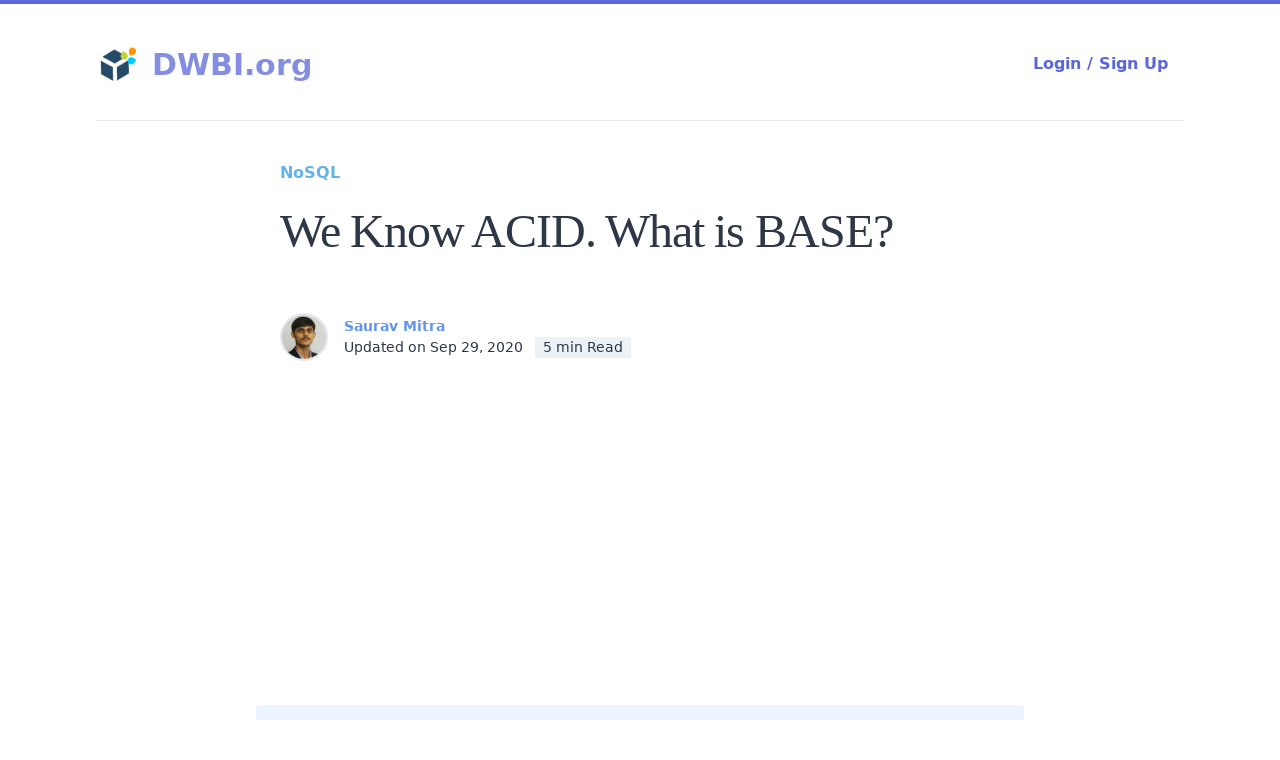

--- FILE ---
content_type: text/html; charset=UTF-8
request_url: https://dwbi.org/pages/35/we-know-acid-what-is-base
body_size: 10734
content:
<!doctype html>
<html lang="en-us">

<head>
  <meta charset="utf-8">

  <title>We Know ACID. What is BASE?</title>

  <meta name="description" content="We Know ACID. What is BASE?">

  <meta name="keywords" content="">

  <meta name="generator" content="webtheory">

  <meta name="viewport" content="width=device-width, initial-scale=1">

  <meta name="theme-color" content="#fafafa">

  <link href="/css/serenity.indigo.css" rel="stylesheet">
  

  <link rel="icon" type="image/png" sizes="32x32" href="https://d1y19n2ra9pfoy.cloudfront.net/dwbi.org/media/3PujRFqYqkPW1T5Yhrtbu12TU8NtCbC3f2cqDdRF.png">



      <link href="https://fonts.googleapis.com/css?family=Playfair+Display&display=swap" rel="stylesheet">
    <style>
        h1, h2, h3, h4, h5, h6 {
            font-family: "Playfair Display", serif;
        }
    </style>
  
      <link href="https://fonts.googleapis.com/css?family=Quicksand&display=swap" rel="stylesheet">
    <style>
        p {
            font-family: Quicksand, sans-serif;
        }
    </style>
  
      <style>
        a {
            color: cornflowerblue;
            font-weight: bold;
        }
        a:hover {
            text-decoration: underline;
        }
    </style>
    <style>
        input:-webkit-autofill {
            -webkit-box-shadow: inset 0 0 0px 9999px white;
        }

        input:-webkit-autofill::first-line {
            font-size: 0.875rem !important;
        }

        .grecaptcha-badge {
            visibility: hidden;
        }
    </style>
<style>
    .grecaptcha-badge { visibility: hidden; }
</style>

      
    <link rel="canonical" href="https://dwbi.org/pages/35">

    <meta property="og:locale" content="en_US" />
    <meta property="og:type" content="article" />
    <meta property="og:site_name" content="DWBI.org">
    <meta property="og:title" content="We Know ACID. What is BASE?">
    <meta property="og:description" content="When it comes to relational database systems, we already know what is meant by ACID property of database. But what is the BASE property of NoSQL database? Let&#039;s understand BASE in this article.">
    <meta property="og:image" content="">
    <meta property="og:url" content="https://dwbi.org/pages/35/we-know-acid-what-is-base">
    <!--meta property="fb:app_id" content=""-->

    <meta name="twitter:card" content="summary_large_image">
    <meta name="twitter:title" content="We Know ACID. What is BASE?" />
    <meta name="twitter:description" content="When it comes to relational database systems, we already know what is meant by ACID property of database. But what is the BASE property of NoSQL database? Let&#039;s understand BASE in this article." />
    <meta name="twitter:image" content="" />
    <meta name="twitter:domain" content="dwbi.org">
    
  
  <meta name="msvalidate.01" content="3907F04C050809BDA63C4DF6270D3B7E" />
  <meta name="yandex-verification" content="9508dff475504e22" />

</head>

<body>

    <div style="width: 100%; height: 100%; margin: 0; padding: 0;"
        id="js-playground"
        v-cloak
        @click="discardModalsAndPopups"
        @keydown.esc="discardModalsAndPopups"
    >

        
    <div class="w-full h-1 bg-indigo-600 fixed top-0 shadow-lg"></div>

    <div class="w-full max-w-6xl mx-auto px-6 md:px-8">

        <div class="w-full flex items-center justify-between pb-8 pt-10 border-b">
            <a href="/" class="flex items-center">
                                <img src="https://d1y19n2ra9pfoy.cloudfront.net/dwbi.org/media/YtoF7KKTS0RW6ME70a8BnzxhmDaaBhMKVVffUbnh.png" alt="Logo" class="h-12 w-12">
                                <span class="pl-2 cursor-pointer font-heading text-2xl md:text-3xl font-bold text-indigo-600 opacity-75">DWBI.org</span>
            </a>

            <span id="login-modal" class="flex px-4 py-2 rounded-lg font-bold text-indigo-600 hover:bg-gray-100 cursor-pointer"
        @click.stop="isLoginModalOpen = true">
        Login / Sign Up
    </span>
    <div class="overflow-auto"
     style="background-color: rgba(10,20,30, 0.8)"
     v-if="isLoginModalOpen"
     :class="isLoginModalOpen ? 'fixed inset-0 z-10 flex items-center justify-center':''"
>

    <div class="bg-white w-11/12 md:max-w-md mx-auto rounded shadow-lg text-left" @click.stop>

        <div v-if="mode==='signup'">
            <div class="py-6 px-6 flex justify-between items-center border-b">

                <div class="w-1/3 text-left text-3xl text-indigo-600 font-light">Sign Up</div>

                <div class="-mt-16 bg-white p-4 shadow-lg rounded-full border inline-block">
                    <svg xmlns="http://www.w3.org/2000/svg" viewBox="0 0 24 24" class="w-8 h-8 -mt-1 text-indigo-700 fill-current">
                        <g>
                            <path class="secondary"
                                  d="M12 10v3a2 2 0 0 0-1 3.73V18a1 1 0 0 0 1 1v3H5a2 2 0 0 1-2-2v-8c0-1.1.9-2 2-2h7z" />
                            <path class="primary"
                                  d="M12 19a1 1 0 0 0 1-1v-1.27A2 2 0 0 0 12 13v-3h3V7a3 3 0 0 0-6 0v3H7V7a5 5 0 1 1 10 0v3h2a2 2 0 0 1 2 2v8a2 2 0 0 1-2 2h-7v-3z" />
                        </g>
                    </svg>
                </div>

                <div class="w-1/3 text-right">
                    <span @click="mode='login'" class="text-sm text-blue-600 cursor-pointer">Have Login?</span>
                </div>

            </div>

            <div class="px-6 pt-6 shadow-inner">

                <form id="registerForm" action="/register" method="POST">
                    <input type="hidden" name="_token" value="Qpkrp8zdYZI3LrK9BmPIHCreZQJlx1dPKdMZYRYo">
                    <input type="hidden" name="loginFormType" value="registration">

                    
                    <div class="w-full mb-4">
                        <label for="name" class="tracking-wider block text-gray-700 text-sm mb-2">Your Name</label>
                        <input aria-label="name" name="name" id="name" type="text" required autocomplete="off"
                               class="p-3 border text-gray-900 bg-gray-100 rounded placeholder-gray-600 appearance-none w-full sm:text-sm sm:leading-5 outline-none"
                               placeholder="John Doe"
                               value="">

                                            </div>


                    <div class="w-full mb-4">
                        <label for="register_email" class="tracking-wider block text-gray-700 text-sm mb-2">Email
                            Address</label>
                        <input aria-label="Email address" name="email" id="register_email" type="email" required
                               autocomplete="username"
                               class="p-3 border text-gray-900 bg-gray-100 rounded placeholder-gray-600 appearance-none w-full sm:text-sm sm:leading-5 outline-none"
                               placeholder="john@email.com"
                               value="">

                        <label for="register_email_confirmed" class="block text-gray-700 text-sm mb-2 mt-4">Re-type
                            Email Address</label>
                        <input aria-label="Confirm Email Address" name="email_confirmation"
                               id="register_email_confirmed" type="email" required
                               class="p-3 border text-gray-900 bg-gray-100 rounded placeholder-gray-600 appearance-none w-full sm:text-sm sm:leading-5 outline-none"
                               placeholder="john@email.com"
                               value="">

                                            </div>

                    <div class="w-full">
                        <label for="register_password" class="tracking-wider block text-gray-700 text-sm mb-2">Choose a
                            Password</label>
                        <input aria-label="Password" name="password" id="register_password" type="password" required
                               autocomplete="new-password"
                               class="p-3 border text-gray-900 bg-gray-100 rounded placeholder-gray-600 appearance-none w-full sm:text-sm sm:leading-5 outline-none"
                               placeholder="********">

                                            </div>

                    <input type="hidden" name="wt_recaptcha_token" value="" id="wt_recaptcha_token">

                    <div class="mt-4">
                                                    <div class="text-xs pb-4 text-gray-400">
                                This site is protected by reCAPTCHA and the Google
                                <a class="text-blue-600 underline" href="https://policies.google.com/privacy">Privacy
                                    Policy</a> and
                                <a class="text-blue-600 underline" href="https://policies.google.com/terms">Terms of
                                    Service</a> apply.
                            </div>
                            <button onclick="submit_register_form(event)" type="button"
                                    class="w-full p-3 rounded border border-transparent rounded-md text-white font-semibold bg-indigo-600 hover:bg-indigo-700 focus:bg-indigo-900 focus:outline-none focus:shadow-outline sm:text-sm sm:leading-5">
                                Sign Up
                            </button>
                                            </div>
                </form>
            </div>

        </div>


        <div v-if="mode==='login'">


            <div class="p-6 flex justify-between items-center border-b">

                <div class="w-1/3 text-left text-3xl text-indigo-600 font-light">Login
                </div>

                <div class="-mt-16 bg-white p-4 shadow-lg rounded-full border inline-block">
                    <svg xmlns="http://www.w3.org/2000/svg" viewBox="0 0 24 24"
                         class="w-8 h-8 -mt-1 text-indigo-700 fill-current">
                        <g>
                            <path class="secondary"
                                  d="M12 10v3a2 2 0 0 0-1 3.73V18a1 1 0 0 0 1 1v3H5a2 2 0 0 1-2-2v-8c0-1.1.9-2 2-2h7z" />
                            <path class="primary"
                                  d="M12 19a1 1 0 0 0 1-1v-1.27A2 2 0 0 0 12 13v-3h3V7a3 3 0 0 0-6 0v3H7V7a5 5 0 1 1 10 0v3h2a2 2 0 0 1 2 2v8a2 2 0 0 1-2 2h-7v-3z" />
                        </g>
                    </svg>
                </div>

                                    <div class="w-1/3 text-right">
                        <span id="register-form" @click="mode='signup'" class="text-sm text-blue-600 cursor-pointer">New Account?</span>
                    </div>
                
            </div>

                            <div class="px-6 pt-6 shadow-inner">

                    <form action="/login" method="POST">
                        <input type="hidden" name="_token" value="Qpkrp8zdYZI3LrK9BmPIHCreZQJlx1dPKdMZYRYo">
                        <input type="hidden" name="loginFormType" value="login">

                        <input type="hidden" name="remember" value="true">

                        <div class="w-full mb-4">

                            <label for="email" class="block text-gray-700 text-sm mb-2">Email Address</label>
                            <input aria-label="Email Address" name="email" id="email" type="email" required
                                   autocomplete="username"
                                   class="p-3 border text-gray-900 bg-gray-100 rounded placeholder-gray-600 appearance-none w-full sm:text-sm sm:leading-5 outline-none"
                                   placeholder="john@email.com"
                                   value="">

                            
                        </div>

                        <div class="w-full">
                            <label for="password" class="block text-gray-700 text-sm mb-2 flex justify-between">
                                Password
                                <span @click="mode='forgot'"
                                      class="text-sm text-blue-400 hover:text-blue-600 cursor-pointer">Forgot?</span>
                            </label>
                            <input aria-label="Password" name="password" id="password" type="password" required=""
                                   autocomplete="current-password"
                                   class="p-3 border text-gray-900 bg-gray-100 rounded placeholder-gray-600 appearance-none w-full sm:text-sm sm:leading-5 outline-none"
                                   placeholder="********">


                            
                        </div>

                        <div class="mt-6">
                            <button type="submit"
                                    class="w-full rounded p-3 border border-transparent rounded-md text-white font-semibold bg-indigo-600 hover:bg-indigo-700 focus:bg-indigo-900 focus:outline-none focus:shadow-outline sm:text-sm sm:leading-5">
                                Log in
                            </button>
                        </div>
                    </form>
                </div>
            
        </div>


                    <div v-if="mode==='forgot'">
                <div class="py-6 px-6 flex justify-between items-center border-b">

                    <div class="w-1/3 text-left text-3xl text-indigo-600 font-light">
                        Recovery
                    </div>

                    <div class="-mt-16 bg-white p-4 shadow-lg rounded-full border inline-block">
                        <svg xmlns="http://www.w3.org/2000/svg" viewBox="0 0 24 24"
                             class="w-8 h-8 -mt-1 text-indigo-700 fill-current">
                            <g>
                                <path class="secondary"
                                      d="M12 10v3a2 2 0 0 0-1 3.73V18a1 1 0 0 0 1 1v3H5a2 2 0 0 1-2-2v-8c0-1.1.9-2 2-2h7z" />
                                <path class="primary"
                                      d="M12 19a1 1 0 0 0 1-1v-1.27A2 2 0 0 0 12 13v-3h3V7a3 3 0 0 0-6 0v3H7V7a5 5 0 1 1 10 0v3h2a2 2 0 0 1 2 2v8a2 2 0 0 1-2 2h-7v-3z" />
                            </g>
                        </svg>
                    </div>

                    <div class="w-1/3 text-right">
                        <span @click="mode='login'" class="text-sm text-blue-600 cursor-pointer">Go to Login</span>
                    </div>

                </div>

                <div class="px-6 pt-6 shadow-inner">

                    <form action="/password/email" method="POST">
                        <input type="hidden" name="_token" value="Qpkrp8zdYZI3LrK9BmPIHCreZQJlx1dPKdMZYRYo">
                        <input type="hidden" name="loginFormType" value="forgot">

                        <div class="w-full mb-4">

                            <label for="reset_email" class="block text-gray-700 text-sm mb-2">Email Address</label>
                            <input aria-label="Email Address" name="email" id="reset_email" type="email" required
                                   autocomplete="username"
                                   class="p-3 border text-gray-900 bg-gray-100 rounded placeholder-gray-600 appearance-none w-full sm:text-sm sm:leading-5 outline-none"
                                   placeholder="john@email.com"
                                   value="">

                            
                        </div>

                        <div class="mt-6">
                            <button type="submit"
                                    class="w-full rounded p-3 border border-transparent rounded-md text-white font-semibold bg-indigo-600 hover:bg-indigo-700 focus:bg-indigo-900 focus:outline-none focus:shadow-outline sm:text-sm sm:leading-5">
                                Send Password Reset Link
                            </button>
                        </div>
                    </form>
                </div>
            </div>
        

        
            <div class="px-6 pt-6">

                

                    <a href="https://dwbi.org/social/login/google"
                       class="w-full rounded-md p-3 mb-3 border flex items-center hover:bg-gray-100">
                        <svg role="img" viewBox="0 0 24 24" class="w-6 h-6 fill-current text-red-600"
                             xmlns="http://www.w3.org/2000/svg"><title>Google icon</title>
                            <path
                                d="M12.24 10.285V14.4h6.806c-.275 1.765-2.056 5.174-6.806 5.174-4.095 0-7.439-3.389-7.439-7.574s3.345-7.574 7.439-7.574c2.33 0 3.891.989 4.785 1.849l3.254-3.138C18.189 1.186 15.479 0 12.24 0c-6.635 0-12 5.365-12 12s5.365 12 12 12c6.926 0 11.52-4.869 11.52-11.726 0-.788-.085-1.39-.189-1.989H12.24z" />
                        </svg>
                        <span class='ml-4 text-gray-700 text-sm'>Login or Sign Up with Google</span>
                    </a>

                
                                    <a href="https://dwbi.org/social/login/facebook"
                       class="w-full rounded-md p-3 mb-3 border flex items-center hover:bg-gray-100">
                        <svg role="img" viewBox="0 0 24 24" class="w-6 h-6 fill-current text-blue-700"
                             xmlns="http://www.w3.org/2000/svg"><title>Facebook icon</title>
                            <path
                                d="M23.9981 11.9991C23.9981 5.37216 18.626 0 11.9991 0C5.37216 0 0 5.37216 0 11.9991C0 17.9882 4.38789 22.9522 10.1242 23.8524V15.4676H7.07758V11.9991H10.1242V9.35553C10.1242 6.34826 11.9156 4.68714 14.6564 4.68714C15.9692 4.68714 17.3424 4.92149 17.3424 4.92149V7.87439H15.8294C14.3388 7.87439 13.8739 8.79933 13.8739 9.74824V11.9991H17.2018L16.6698 15.4676H13.8739V23.8524C19.6103 22.9522 23.9981 17.9882 23.9981 11.9991Z" />
                        </svg>
                        <span class='ml-4 text-gray-700 text-sm'>Login or Sign Up with Facebook</span>
                    </a>
                
                                    <a href="https://dwbi.org/social/login/twitter"
                       class="w-full rounded-md p-3 mb-3 border flex items-center hover:bg-gray-100">
                        <svg role="img" viewBox="0 0 24 24" class="w-6 h-6 fill-current text-blue-400"
                             xmlns="http://www.w3.org/2000/svg"><title>Twitter icon</title>
                            <path
                                d="M23.954 4.569c-.885.389-1.83.654-2.825.775 1.014-.611 1.794-1.574 2.163-2.723-.951.555-2.005.959-3.127 1.184-.896-.959-2.173-1.559-3.591-1.559-2.717 0-4.92 2.203-4.92 4.917 0 .39.045.765.127 1.124C7.691 8.094 4.066 6.13 1.64 3.161c-.427.722-.666 1.561-.666 2.475 0 1.71.87 3.213 2.188 4.096-.807-.026-1.566-.248-2.228-.616v.061c0 2.385 1.693 4.374 3.946 4.827-.413.111-.849.171-1.296.171-.314 0-.615-.03-.916-.086.631 1.953 2.445 3.377 4.604 3.417-1.68 1.319-3.809 2.105-6.102 2.105-.39 0-.779-.023-1.17-.067 2.189 1.394 4.768 2.209 7.557 2.209 9.054 0 13.999-7.496 13.999-13.986 0-.209 0-.42-.015-.63.961-.689 1.8-1.56 2.46-2.548l-.047-.02z" />
                        </svg>
                        <span class='ml-4 text-gray-700 text-sm'>Login or Sign Up with Twitter</span>
                    </a>
                
            </div>
        
        <div class='text-xs text-gray-700 bg-gray-100 w-full p-6 border-t mt-6'>
            By continuing you indicate that you agree to <a class="text-blue-600" href='/terms'>Terms of Service</a> and
            <a class="text-blue-600" href='/privacy'>Privacy Policy</a> of the site.
        </div>

    </div><!--/Dialog -->
</div><!-- /Overlay -->



        </div>


        <main class="w-full max-w-3xl  mx-auto  py-10 px-6 text-gray-800">
            <article class="wt-typography">
                <header>
                    <a href="https://dwbi.org/categories/15/nosql" class="text-blue-400">
                        NoSQL
                    </a>
                    <h1 class="text-gray-800 text-4xl font-serif">We Know ACID. What is BASE?</h1>
                                            <div class="w-full bordeqr-b">&nbsp;</div>
                                        <div class="w-full flex items-center mt-6 mb-8 text-sm">
                        <a href="https://dwbi.org/profiles/KdhwALLpCKukxfOx3gO3GMJNGk1sR4">
                        <img src="https://lh3.googleusercontent.com/a/ACg8ocL5SP3xVCauhENBtxoQYGhXfpe7NYqwrg7gWom4SG16LE1qjFzg=s96-c" class="h-12 w-12 border-2 rounded-full" />
                        </a>
                        <div class="ml-4">
                            <div class="w-full">
                                <a href="https://dwbi.org/profiles/KdhwALLpCKukxfOx3gO3GMJNGk1sR4" class="hover:text-indigo-600">
                                    Saurav Mitra
                                </a>
                            </div>
                            <div class="w-full flex items-center">
                                <span>Updated on Sep 29, 2020</span>
                                <span class="ml-3 px-2 bg-gray-200"><span id='wt_read_timer'></span>

</span>
                            </div>
                        </div>
                    </div>

                    <p class="mb-3 wt-summary bg-indigo-100">When it comes to relational database systems, we already know what is meant by ACID property of database. But what is the BASE property of NoSQL database? Let&#039;s understand BASE in this article.</p>

                    <div class="flex">
                        <a href="https://www.facebook.com/dialog/share?app_id=709016209961742&amp;href=https://dwbi.org/pages/35/we-know-acid-what-is-base&amp;display=page&amp;title=We+Know+ACID.+What+is+BASE%3F" target="_blank" rel="noopener" class="mr-4">
        <svg xmlns="http://www.w3.org/2000/svg" width="34" height="34" viewBox="0 0 512 512"><rect width="512" height="512" rx="15%" fill="#1877f2"/><path d="M355.6 330l11.4-74h-71v-48c0-20.2 9.9-40 41.7-40H370v-63s-29.3-5-57.3-5c-58.5 0-96.7 35.4-96.7 99.6V256h-65v74h65v182h80V330h59.6z" fill="#fff"/></svg>
    </a>

<a href="https://twitter.com/intent/tweet?url=https://dwbi.org/pages/35/we-know-acid-what-is-base&amp;text=We+Know+ACID.+What+is+BASE%3F" target="_blank" rel="noopener" class="mr-4">
    <svg xmlns="http://www.w3.org/2000/svg" width="34" height="34" viewBox="0 0 512 512"><rect width="512" height="512" rx="15%" fill="#1da1f3"/><path fill="#fff" d="M437 152a72 72 0 0 1-40 12 72 72 0 0 0 32-40 72 72 0 0 1-45 17 72 72 0 0 0-122 65 200 200 0 0 1-145-74 72 72 0 0 0 22 94 72 72 0 0 1-32-7 72 72 0 0 0 56 69 72 72 0 0 1-32 1 72 72 0 0 0 67 50 200 200 0 0 1-105 29 200 200 0 0 0 309-179 200 200 0 0 0 35-37"/></svg>
</a>

<a href="https://www.linkedin.com/shareArticle/?mini=true&amp;url=https://dwbi.org/pages/35/we-know-acid-what-is-base&amp;title=We+Know+ACID.+What+is+BASE%3F" target="_blank" rel="noopener" class="mr-4">
    <svg xmlns="http://www.w3.org/2000/svg" width="34" height="34" viewBox="0 0 512 512" fill="#fff"><rect width="512" height="512" rx="15%" fill="#0077b5"/><circle cx="142" cy="138" r="37"/><path stroke="#fff" stroke-width="66" d="M244 194v198M142 194v198"/><path d="M276 282c0-20 13-40 36-40 24 0 33 18 33 45v105h66V279c0-61-32-89-76-89-34 0-51 19-59 32"/></svg>
</a>

<a href="https://pinterest.com/pin/create/button/?media=&amp;url=https://dwbi.org/pages/35/we-know-acid-what-is-base&amp;description=We+Know+ACID.+What+is+BASE%3F" target="_blank" rel="noopener" class="mr-4">
    <svg xmlns="http://www.w3.org/2000/svg" width="34" height="34" viewBox="0 0 512 512"><rect width="512" height="512" rx="15%" fill="#bd081b"/><path d="m265 65c-104 0-157 75-157 138 0 37 14 71 45 83 5 2 10 0 12-5l3-18c2-6 1-7-2-12-9-11-15-24-15-43 0-56 41-106 108-106 60 0 92 37 92 85 0 64-28 116-70 116-23 0-40-18-34-42 6-27 19-57 19-77 0-18-9-34-30-34-24 0-42 25-42 58 0 20 7 34 7 34l-29 120a249 249 0 0 0 2 86l3-1c2-3 31-37 40-72l16-61c7 15 29 28 53 28 71 0 119-64 119-151 0-66-56-126-140-126z" fill="#fff"/></svg>
</a>

<a href="https://wa.me/?text=We+Know+ACID.+What+is+BASE%3F+https%3A%2F%2Fdwbi.org%2Fpages%2F35%2Fwe-know-acid-what-is-base" target="_blank" rel="noopener" class="mr-4">
    <svg xmlns="http://www.w3.org/2000/svg" width="34" height="34" viewBox="0 0 512 512" fill="#fff"><rect width="512" height="512" rx="15%" fill="#45d354"/><path d="M308 273c-3-2-6-3-9 1l-12 16c-3 2-5 3-9 1-15-8-36-17-54-47-1-4 1-6 3-8l9-14c2-2 1-4 0-6l-12-29c-3-8-6-7-9-7h-8c-2 0-6 1-10 5-22 22-13 53 3 73 3 4 23 40 66 59 32 14 39 12 48 10 11-1 22-10 27-19 1-3 6-16 2-18"/><path d="M264 384c-41 0-72-22-72-22l-49 13 12-48s-20-31-20-70c0-72 59-132 132-132 68 0 126 53 126 127 0 72-58 131-129 132m-159 29l83-23a158 158 0 0 0 230-140c0-86-68-155-154-155a158 158 0 0 0-137 236"/></svg>
</a>

<a href="https://www.reddit.com/submit?url=https://dwbi.org/pages/35/we-know-acid-what-is-base&amp;title=We+Know+ACID.+What+is+BASE%3F" target="_blank" rel="noopener" class="mr-4">
    <svg xmlns="http://www.w3.org/2000/svg" width="34" height="34" viewBox="0 0 512 512"><rect width="512" height="512" rx="15%" fill="#f40"/><g fill="#fff"><ellipse cx="256" cy="307" rx="166" ry="117"/><circle cx="106" cy="256" r="42"/><circle cx="407" cy="256" r="42"/><circle cx="375" cy="114" r="32"/></g><g stroke-linecap="round" stroke-linejoin="round" fill="none"><path d="m256 196 23-101 73 15" stroke="#fff" stroke-width="16"/><path d="m191 359c33 25 97 26 130 0" stroke="#f40" stroke-width="13"/></g><g fill="#f40"><circle cx="191" cy="287" r="31"/><circle cx="321" cy="287" r="31"/></g></svg>
</a>

                    </div>
                </header>

                                <div class="mt-2 text-base wt-body">
                    <h2>Concepts of BASE - Basically Available Soft-state Eventually</h2><p>When we recollect CAP theorem, we know that "C" in CAP stands for Consistency. The CAP theorem states that it is impossible to achieve "consistency", "availability" and "partition tolerance"  simultaneously from a system. Let's understand why.</p><h2>The Curse of CAP</h2><p>Let's understand what CAP says:</p><ul><li><b>Consistency</b>: Consider a system that is partitioned into multiple sub-system inside. However, when a user performs a transaction with this system, from the standpoint of an external user, each "transaction" is either fully completed or is fully rolled back. For example, when you withdraw money from an ATM, your balance gets deducted by $50. No matter whether you check your balance in ATM machine, in online Banking website, in your mobile - you get to see the same balance consistently. When making an amazon purchase - the purchase confirmation, order status update, inventory reduction etc should all appear 'in sync' regardless of the internal partitioning into sub-systems. This is what is meant by consistency.<br></li><li><b>Availability</b>: The system is never down when a user wants to access it and 100% of requests are completed successfully.<br></li><li><b>Partition Tolerance</b>: Any given request can be completed even if a subset of nodes in the system are unavailable.<br></li></ul><p>This means</p><p>To achieve P, we needs replicas. Lots of them! The more replicas we keep, the better the chances are that any piece of data we need will be available even if some nodes are offline. For absolute "P" we should replicate every single data item to every node in the system. (Obviously in real life we compromise on 2, 3, etc)</p><p>To achieve A, we need no single point of failure. That means that "primary/secondary" or "master/slave" replication configurations very common in lot of architecture scenarios will not work here since the master/primary is a single point of failure. We need to go with multiple master configurations. To achieve absolute "A", any single replica must be able to handle reads and writes independently of the other replicas. (in reality we compromise on async, queue based, quorums, etc)</p><p>To achieve C, we need a "single version of truth" in the system. Meaning that if I write to node A and then immediately read back from node B, node B should return the up-to-date value. Obviously this can't happen in a truly distributed multi-master system.</p><p>So, what is the solution? Probably to loosen up some of the constraints, and to compromise on the others. That is exactly what is done in BASE with its eventual consistency.</p><h2>Do we require perfect consistency?</h2><p>Sometimes, however, perfect consistency is not a requirement and <i><b>eventual consistency</b></i> will suffice. Consequently, many NoSQL databases are using eventual consistency to provide both availability and partition tolerance guarantees with a maximum level of data consistency. In contrast to immediate consistency, which guarantees that updates are immediately visible to all when a update operation returns to the user with a successful result, eventual consistency means that given a sufficiently long period of time over which no changes are sent, all updates can be expected to propagate eventually through the system and all the replicas will be consistent.</p><p>In database terminology, this is known as “Basically Available Soft-state Eventually” (BASE) consistent as opposed to the database concept of ACID. No doubt the juxtaposition of the terms ACID and BASE was more than a mere coincidence.</p><p>Apache CouchDB, for example, uses a versioning system similar to software version control systems such as Subversion (SVN). An update to a record does not overwrite the old value, but rather creates a new version of that record. If two clients are operating on the same record and client A updates the record before client B, then client B will be notified that the version being modified is out of date and will have the option to requery the revised record and make the change there in a manner similar to an “update and merge” operation in SVN.</p><p>In order to use NoSQL databases at the present time, an understanding of the API language is required and queries must be written in that language. This is, however, greatly facilitated by the fact that Java is supported in every case. Work has also been done recently to create a unified NoSQL language called Unstructured Query Language (UNQL), which is semantically a superset of SQL Data Manipulation Language (DML). There is also an Apache incubator project called <b><i>Thrift</i></b> which involves an interface-definition language particularly well-suited to NoSQL use cases. Thrift is reminiscent of CORBA IDL and provides a means by which language-specific interfaces can be generated for most popular languages. Originally developed at Facebook, it has been shared as an open-source project since 2007.</p>
                </div>
                            </article>
            
            
            <div class="mt-2 ml-6 text-base wt-body">
                <div class="h-screen flex items-center justify-center">
                    <img src="https://d1y19n2ra9pfoy.cloudfront.net/appdev24.com/media/u8HWbWfo9CirRzknkMEBNAYT79SyeAEl843X4Pq6.jpg" alt="PrimeChess" class="w-1/2 mt-2 shadown" style="height: 400px;">
                </div>
                <div class="h-screen flex items-center justify-center">
                    <h4 class="text-gray-800 text-4xl font-serif mb-1">PrimeChess.org</h4>
                </div>
                <p>
                    <a href="https://primechess.org">PrimeChess.org</a> makes elite chess training accessible and affordable for everyone. For the past 6 years, we have offered free chess camps for kids in Singapore and India, and during that time, we also observed many average-rated coaches charging far too much for their services.
                </p>
                <p class="mt-2">
                    To change that, we assembled a team of top-rated coaches including International Masters (IM) or coaches with multiple IM or GM norms, to provide online classes starting from $50 per month (8 classes each month + 4 tournaments)
                </p>
                <p class="mt-2">
                    This affordability is only possible if we get more students. This is why it will be very helpful if you could please pass-on this message to others.
                </p>
                <p class="mt-2">
                    <code class="inline-code"><b>Exclucively For Indian Residents:</b></code>&nbsp;
                    <br/>Basic - ₹1500<br/>
                    Intermediate- ₹2000<br/>
                    Advanced - ₹2500<br/>
                </p>
            </div>
            
            
            <h4 class="pt-10 text-xl">Top 10 Articles</h4>
            <div class="mt-2 mb-2 ml-6 text-base wt-body">
                                <p>
                    <a href="https://dwbi.org/pages/93" 
                        class="text-indigo-500 leading-tight hover:text-indigo-500"
                    >
                        CDC Implementation using Informatica Variable
                    </a>
                </p>
                
                                <p>
                    <a href="https://dwbi.org/pages/69" 
                        class="text-indigo-500 leading-tight hover:text-indigo-500"
                    >
                        SSIS- Derived Column Transform
                    </a>
                </p>
                
                                <p>
                    <a href="https://dwbi.org/pages/135" 
                        class="text-indigo-500 leading-tight hover:text-indigo-500"
                    >
                        How to implement SCD Type 2 using History Preserve Transform in Data Services
                    </a>
                </p>
                
                                <p>
                    <a href="https://dwbi.org/pages/121" 
                        class="text-indigo-500 leading-tight hover:text-indigo-500"
                    >
                        SAP BODS Transforms
                    </a>
                </p>
                
                                <p>
                    <a href="https://dwbi.org/pages/51" 
                        class="text-indigo-500 leading-tight hover:text-indigo-500"
                    >
                        Understanding Oracle QUERY PLAN - Part2 (Exploring SQL Joins)
                    </a>
                </p>
                
                                <p>
                    <a href="https://dwbi.org/pages/212" 
                        class="text-indigo-500 leading-tight hover:text-indigo-500"
                    >
                        Top 50 SAP Business Objects Data Services (BODS) Interview Questions with Answers
                    </a>
                </p>
                
                                <p>
                    <a href="https://dwbi.org/pages/213" 
                        class="text-indigo-500 leading-tight hover:text-indigo-500"
                    >
                        Best Informatica Interview Questions & Answers
                    </a>
                </p>
                
                                <p>
                    <a href="https://dwbi.org/pages/30" 
                        class="text-indigo-500 leading-tight hover:text-indigo-500"
                    >
                        Introduction to ANSI SQL
                    </a>
                </p>
                
                                <p>
                    <a href="https://dwbi.org/pages/141" 
                        class="text-indigo-500 leading-tight hover:text-indigo-500"
                    >
                        Data Services Scripting Language
                    </a>
                </p>
                
                                <p>
                    <a href="https://dwbi.org/pages/208" 
                        class="text-indigo-500 leading-tight hover:text-indigo-500"
                    >
                        Top 25 Unix interview questions with answers (Part I)
                    </a>
                </p>
                
                            </div>

            <wt-comments
    content_type="single"
    refid="35"
    captcha_site_key="6LehvtMZAAAAAHIh0NumcQUMw6zUWExlxnLo_RsC"
                                >
</wt-comments>


            <div id="image-overlay" 
    style="display: none; z-index: 10; position: fixed; left: 0; top: 0; background-color: rgba(0,0,0, 0.5); width: 100%; min-height: 100vh; height: 100%;"
    ></div>

<div id="image-holder" 
    style="display: none; z-index: 100; position: fixed; left: 0; top: 0; width: 100%; min-height: 100vh; height: 100%;"
    class="items-center justify-center" >
    <img src="#" id="maximized-image" style="max-height: 100vh; height: auto;" class="mx-auto"/>
</div>


        </main>

    </div>


        <footer class="w-full flex flex-col bg-gray-100 items-center mt-6 p-6 border-t text-gray-600 rounded-lg">
            <p class="p-2">
                <a href="/terms">Terms of Use</a> |
                <a href="/privacy">Privacy Policy</a> |
                <a href="/sitemap">Sitemap</a>
            </p>
            <p class="p-2">&copy; 2026 - All Rights Reserved. </p>
            <p class="p-2 text-indigo-600"><a href="https://webtheory.co">Made with WebTheory</a></p>
        </footer>

        <form method="post" action="/logout" id="loform" ref="loform"><input type="hidden" name="_token" value="Qpkrp8zdYZI3LrK9BmPIHCreZQJlx1dPKdMZYRYo"></form>
    </div>

    
    

    <script src="/js/frontend.js"></script>

    <script>
        window.csrf_token="Qpkrp8zdYZI3LrK9BmPIHCreZQJlx1dPKdMZYRYo"
    </script>

            <script src="https://www.google.com/recaptcha/api.js"></script>
    
    <script src="/js/comments.js"></script>

    <script>
        const v = new Vue({

            el: '#js-playground',

            data: {

                                isLoginModalOpen: false,
                
                                        mode: 'login',
                
                isUserMenuOpen: false,

                authuser: null,

            },

            methods: {
                discardModalsAndPopups() {
                    this.isUserMenuOpen = this.isLoginModalOpen = false
                },

                logout() {
                    this.$refs.loform.submit()
                }
            }
        });
    </script>

            <script src="https://www.google.com/recaptcha/api.js?render=6LehvtMZAAAAAHIh0NumcQUMw6zUWExlxnLo_RsC"></script>
        <script>
            function submit_register_form(e)
            {
                e.preventDefault();
                grecaptcha.ready(function() {
                    grecaptcha.execute("6LehvtMZAAAAAHIh0NumcQUMw6zUWExlxnLo_RsC", {action: 'submit'}).then(function(token) {
                        document.getElementById('wt_recaptcha_token').value = token
                        document.getElementById('registerForm').submit()
                    });
                });

            }
        </script>
    <script>

    let contentLength = document.getElementsByClassName('wt-body')[0].textContent.length
    let readingTimeEle = document.getElementById('wt_read_timer')

    readingTimeEle.innerText = Math.ceil(contentLength / 200 / 5) + ' min Read'
</script>
    <script>
        let images = document.querySelectorAll("figure.img-fig img")
        let overlay = document.getElementById('image-overlay')
        let holder = document.getElementById('image-holder')
        let image = document.getElementById('maximized-image')
        
        let resetImage = function(event) {
            overlay.style.display = 'none'
            holder.style.display = 'none'
            image.src = '#'
            event.preventDefault();
        }

        overlay.addEventListener('click', resetImage)
        
        holder.addEventListener('click', function(event){
            if (event.target.tagName.toUpperCase() != 'IMG')
                resetImage.call(event)
        })
        
        document.body.addEventListener('keyup',function(event) {
            if (event.code == 'Escape')
                resetImage.call()
        });
        
        for (let i=0; i< images.length; i++ ) {
            images[i].classList.add('cursor-pointer')
            images[i].addEventListener('click', function (event) {
                overlay.style.display = 'block'
                holder.style.display = 'flex'
                image.src = event.target.src
            })
        }
    </script>
<script async src="https://pagead2.googlesyndication.com/pagead/js/adsbygoogle.js?client=ca-pub-7128602262212191"
     crossorigin="anonymous"></script>

</body>
</html>

--- FILE ---
content_type: text/html; charset=utf-8
request_url: https://www.google.com/recaptcha/api2/anchor?ar=1&k=6LehvtMZAAAAAHIh0NumcQUMw6zUWExlxnLo_RsC&co=aHR0cHM6Ly9kd2JpLm9yZzo0NDM.&hl=en&v=N67nZn4AqZkNcbeMu4prBgzg&size=invisible&anchor-ms=20000&execute-ms=30000&cb=2jig77pxa516
body_size: 48721
content:
<!DOCTYPE HTML><html dir="ltr" lang="en"><head><meta http-equiv="Content-Type" content="text/html; charset=UTF-8">
<meta http-equiv="X-UA-Compatible" content="IE=edge">
<title>reCAPTCHA</title>
<style type="text/css">
/* cyrillic-ext */
@font-face {
  font-family: 'Roboto';
  font-style: normal;
  font-weight: 400;
  font-stretch: 100%;
  src: url(//fonts.gstatic.com/s/roboto/v48/KFO7CnqEu92Fr1ME7kSn66aGLdTylUAMa3GUBHMdazTgWw.woff2) format('woff2');
  unicode-range: U+0460-052F, U+1C80-1C8A, U+20B4, U+2DE0-2DFF, U+A640-A69F, U+FE2E-FE2F;
}
/* cyrillic */
@font-face {
  font-family: 'Roboto';
  font-style: normal;
  font-weight: 400;
  font-stretch: 100%;
  src: url(//fonts.gstatic.com/s/roboto/v48/KFO7CnqEu92Fr1ME7kSn66aGLdTylUAMa3iUBHMdazTgWw.woff2) format('woff2');
  unicode-range: U+0301, U+0400-045F, U+0490-0491, U+04B0-04B1, U+2116;
}
/* greek-ext */
@font-face {
  font-family: 'Roboto';
  font-style: normal;
  font-weight: 400;
  font-stretch: 100%;
  src: url(//fonts.gstatic.com/s/roboto/v48/KFO7CnqEu92Fr1ME7kSn66aGLdTylUAMa3CUBHMdazTgWw.woff2) format('woff2');
  unicode-range: U+1F00-1FFF;
}
/* greek */
@font-face {
  font-family: 'Roboto';
  font-style: normal;
  font-weight: 400;
  font-stretch: 100%;
  src: url(//fonts.gstatic.com/s/roboto/v48/KFO7CnqEu92Fr1ME7kSn66aGLdTylUAMa3-UBHMdazTgWw.woff2) format('woff2');
  unicode-range: U+0370-0377, U+037A-037F, U+0384-038A, U+038C, U+038E-03A1, U+03A3-03FF;
}
/* math */
@font-face {
  font-family: 'Roboto';
  font-style: normal;
  font-weight: 400;
  font-stretch: 100%;
  src: url(//fonts.gstatic.com/s/roboto/v48/KFO7CnqEu92Fr1ME7kSn66aGLdTylUAMawCUBHMdazTgWw.woff2) format('woff2');
  unicode-range: U+0302-0303, U+0305, U+0307-0308, U+0310, U+0312, U+0315, U+031A, U+0326-0327, U+032C, U+032F-0330, U+0332-0333, U+0338, U+033A, U+0346, U+034D, U+0391-03A1, U+03A3-03A9, U+03B1-03C9, U+03D1, U+03D5-03D6, U+03F0-03F1, U+03F4-03F5, U+2016-2017, U+2034-2038, U+203C, U+2040, U+2043, U+2047, U+2050, U+2057, U+205F, U+2070-2071, U+2074-208E, U+2090-209C, U+20D0-20DC, U+20E1, U+20E5-20EF, U+2100-2112, U+2114-2115, U+2117-2121, U+2123-214F, U+2190, U+2192, U+2194-21AE, U+21B0-21E5, U+21F1-21F2, U+21F4-2211, U+2213-2214, U+2216-22FF, U+2308-230B, U+2310, U+2319, U+231C-2321, U+2336-237A, U+237C, U+2395, U+239B-23B7, U+23D0, U+23DC-23E1, U+2474-2475, U+25AF, U+25B3, U+25B7, U+25BD, U+25C1, U+25CA, U+25CC, U+25FB, U+266D-266F, U+27C0-27FF, U+2900-2AFF, U+2B0E-2B11, U+2B30-2B4C, U+2BFE, U+3030, U+FF5B, U+FF5D, U+1D400-1D7FF, U+1EE00-1EEFF;
}
/* symbols */
@font-face {
  font-family: 'Roboto';
  font-style: normal;
  font-weight: 400;
  font-stretch: 100%;
  src: url(//fonts.gstatic.com/s/roboto/v48/KFO7CnqEu92Fr1ME7kSn66aGLdTylUAMaxKUBHMdazTgWw.woff2) format('woff2');
  unicode-range: U+0001-000C, U+000E-001F, U+007F-009F, U+20DD-20E0, U+20E2-20E4, U+2150-218F, U+2190, U+2192, U+2194-2199, U+21AF, U+21E6-21F0, U+21F3, U+2218-2219, U+2299, U+22C4-22C6, U+2300-243F, U+2440-244A, U+2460-24FF, U+25A0-27BF, U+2800-28FF, U+2921-2922, U+2981, U+29BF, U+29EB, U+2B00-2BFF, U+4DC0-4DFF, U+FFF9-FFFB, U+10140-1018E, U+10190-1019C, U+101A0, U+101D0-101FD, U+102E0-102FB, U+10E60-10E7E, U+1D2C0-1D2D3, U+1D2E0-1D37F, U+1F000-1F0FF, U+1F100-1F1AD, U+1F1E6-1F1FF, U+1F30D-1F30F, U+1F315, U+1F31C, U+1F31E, U+1F320-1F32C, U+1F336, U+1F378, U+1F37D, U+1F382, U+1F393-1F39F, U+1F3A7-1F3A8, U+1F3AC-1F3AF, U+1F3C2, U+1F3C4-1F3C6, U+1F3CA-1F3CE, U+1F3D4-1F3E0, U+1F3ED, U+1F3F1-1F3F3, U+1F3F5-1F3F7, U+1F408, U+1F415, U+1F41F, U+1F426, U+1F43F, U+1F441-1F442, U+1F444, U+1F446-1F449, U+1F44C-1F44E, U+1F453, U+1F46A, U+1F47D, U+1F4A3, U+1F4B0, U+1F4B3, U+1F4B9, U+1F4BB, U+1F4BF, U+1F4C8-1F4CB, U+1F4D6, U+1F4DA, U+1F4DF, U+1F4E3-1F4E6, U+1F4EA-1F4ED, U+1F4F7, U+1F4F9-1F4FB, U+1F4FD-1F4FE, U+1F503, U+1F507-1F50B, U+1F50D, U+1F512-1F513, U+1F53E-1F54A, U+1F54F-1F5FA, U+1F610, U+1F650-1F67F, U+1F687, U+1F68D, U+1F691, U+1F694, U+1F698, U+1F6AD, U+1F6B2, U+1F6B9-1F6BA, U+1F6BC, U+1F6C6-1F6CF, U+1F6D3-1F6D7, U+1F6E0-1F6EA, U+1F6F0-1F6F3, U+1F6F7-1F6FC, U+1F700-1F7FF, U+1F800-1F80B, U+1F810-1F847, U+1F850-1F859, U+1F860-1F887, U+1F890-1F8AD, U+1F8B0-1F8BB, U+1F8C0-1F8C1, U+1F900-1F90B, U+1F93B, U+1F946, U+1F984, U+1F996, U+1F9E9, U+1FA00-1FA6F, U+1FA70-1FA7C, U+1FA80-1FA89, U+1FA8F-1FAC6, U+1FACE-1FADC, U+1FADF-1FAE9, U+1FAF0-1FAF8, U+1FB00-1FBFF;
}
/* vietnamese */
@font-face {
  font-family: 'Roboto';
  font-style: normal;
  font-weight: 400;
  font-stretch: 100%;
  src: url(//fonts.gstatic.com/s/roboto/v48/KFO7CnqEu92Fr1ME7kSn66aGLdTylUAMa3OUBHMdazTgWw.woff2) format('woff2');
  unicode-range: U+0102-0103, U+0110-0111, U+0128-0129, U+0168-0169, U+01A0-01A1, U+01AF-01B0, U+0300-0301, U+0303-0304, U+0308-0309, U+0323, U+0329, U+1EA0-1EF9, U+20AB;
}
/* latin-ext */
@font-face {
  font-family: 'Roboto';
  font-style: normal;
  font-weight: 400;
  font-stretch: 100%;
  src: url(//fonts.gstatic.com/s/roboto/v48/KFO7CnqEu92Fr1ME7kSn66aGLdTylUAMa3KUBHMdazTgWw.woff2) format('woff2');
  unicode-range: U+0100-02BA, U+02BD-02C5, U+02C7-02CC, U+02CE-02D7, U+02DD-02FF, U+0304, U+0308, U+0329, U+1D00-1DBF, U+1E00-1E9F, U+1EF2-1EFF, U+2020, U+20A0-20AB, U+20AD-20C0, U+2113, U+2C60-2C7F, U+A720-A7FF;
}
/* latin */
@font-face {
  font-family: 'Roboto';
  font-style: normal;
  font-weight: 400;
  font-stretch: 100%;
  src: url(//fonts.gstatic.com/s/roboto/v48/KFO7CnqEu92Fr1ME7kSn66aGLdTylUAMa3yUBHMdazQ.woff2) format('woff2');
  unicode-range: U+0000-00FF, U+0131, U+0152-0153, U+02BB-02BC, U+02C6, U+02DA, U+02DC, U+0304, U+0308, U+0329, U+2000-206F, U+20AC, U+2122, U+2191, U+2193, U+2212, U+2215, U+FEFF, U+FFFD;
}
/* cyrillic-ext */
@font-face {
  font-family: 'Roboto';
  font-style: normal;
  font-weight: 500;
  font-stretch: 100%;
  src: url(//fonts.gstatic.com/s/roboto/v48/KFO7CnqEu92Fr1ME7kSn66aGLdTylUAMa3GUBHMdazTgWw.woff2) format('woff2');
  unicode-range: U+0460-052F, U+1C80-1C8A, U+20B4, U+2DE0-2DFF, U+A640-A69F, U+FE2E-FE2F;
}
/* cyrillic */
@font-face {
  font-family: 'Roboto';
  font-style: normal;
  font-weight: 500;
  font-stretch: 100%;
  src: url(//fonts.gstatic.com/s/roboto/v48/KFO7CnqEu92Fr1ME7kSn66aGLdTylUAMa3iUBHMdazTgWw.woff2) format('woff2');
  unicode-range: U+0301, U+0400-045F, U+0490-0491, U+04B0-04B1, U+2116;
}
/* greek-ext */
@font-face {
  font-family: 'Roboto';
  font-style: normal;
  font-weight: 500;
  font-stretch: 100%;
  src: url(//fonts.gstatic.com/s/roboto/v48/KFO7CnqEu92Fr1ME7kSn66aGLdTylUAMa3CUBHMdazTgWw.woff2) format('woff2');
  unicode-range: U+1F00-1FFF;
}
/* greek */
@font-face {
  font-family: 'Roboto';
  font-style: normal;
  font-weight: 500;
  font-stretch: 100%;
  src: url(//fonts.gstatic.com/s/roboto/v48/KFO7CnqEu92Fr1ME7kSn66aGLdTylUAMa3-UBHMdazTgWw.woff2) format('woff2');
  unicode-range: U+0370-0377, U+037A-037F, U+0384-038A, U+038C, U+038E-03A1, U+03A3-03FF;
}
/* math */
@font-face {
  font-family: 'Roboto';
  font-style: normal;
  font-weight: 500;
  font-stretch: 100%;
  src: url(//fonts.gstatic.com/s/roboto/v48/KFO7CnqEu92Fr1ME7kSn66aGLdTylUAMawCUBHMdazTgWw.woff2) format('woff2');
  unicode-range: U+0302-0303, U+0305, U+0307-0308, U+0310, U+0312, U+0315, U+031A, U+0326-0327, U+032C, U+032F-0330, U+0332-0333, U+0338, U+033A, U+0346, U+034D, U+0391-03A1, U+03A3-03A9, U+03B1-03C9, U+03D1, U+03D5-03D6, U+03F0-03F1, U+03F4-03F5, U+2016-2017, U+2034-2038, U+203C, U+2040, U+2043, U+2047, U+2050, U+2057, U+205F, U+2070-2071, U+2074-208E, U+2090-209C, U+20D0-20DC, U+20E1, U+20E5-20EF, U+2100-2112, U+2114-2115, U+2117-2121, U+2123-214F, U+2190, U+2192, U+2194-21AE, U+21B0-21E5, U+21F1-21F2, U+21F4-2211, U+2213-2214, U+2216-22FF, U+2308-230B, U+2310, U+2319, U+231C-2321, U+2336-237A, U+237C, U+2395, U+239B-23B7, U+23D0, U+23DC-23E1, U+2474-2475, U+25AF, U+25B3, U+25B7, U+25BD, U+25C1, U+25CA, U+25CC, U+25FB, U+266D-266F, U+27C0-27FF, U+2900-2AFF, U+2B0E-2B11, U+2B30-2B4C, U+2BFE, U+3030, U+FF5B, U+FF5D, U+1D400-1D7FF, U+1EE00-1EEFF;
}
/* symbols */
@font-face {
  font-family: 'Roboto';
  font-style: normal;
  font-weight: 500;
  font-stretch: 100%;
  src: url(//fonts.gstatic.com/s/roboto/v48/KFO7CnqEu92Fr1ME7kSn66aGLdTylUAMaxKUBHMdazTgWw.woff2) format('woff2');
  unicode-range: U+0001-000C, U+000E-001F, U+007F-009F, U+20DD-20E0, U+20E2-20E4, U+2150-218F, U+2190, U+2192, U+2194-2199, U+21AF, U+21E6-21F0, U+21F3, U+2218-2219, U+2299, U+22C4-22C6, U+2300-243F, U+2440-244A, U+2460-24FF, U+25A0-27BF, U+2800-28FF, U+2921-2922, U+2981, U+29BF, U+29EB, U+2B00-2BFF, U+4DC0-4DFF, U+FFF9-FFFB, U+10140-1018E, U+10190-1019C, U+101A0, U+101D0-101FD, U+102E0-102FB, U+10E60-10E7E, U+1D2C0-1D2D3, U+1D2E0-1D37F, U+1F000-1F0FF, U+1F100-1F1AD, U+1F1E6-1F1FF, U+1F30D-1F30F, U+1F315, U+1F31C, U+1F31E, U+1F320-1F32C, U+1F336, U+1F378, U+1F37D, U+1F382, U+1F393-1F39F, U+1F3A7-1F3A8, U+1F3AC-1F3AF, U+1F3C2, U+1F3C4-1F3C6, U+1F3CA-1F3CE, U+1F3D4-1F3E0, U+1F3ED, U+1F3F1-1F3F3, U+1F3F5-1F3F7, U+1F408, U+1F415, U+1F41F, U+1F426, U+1F43F, U+1F441-1F442, U+1F444, U+1F446-1F449, U+1F44C-1F44E, U+1F453, U+1F46A, U+1F47D, U+1F4A3, U+1F4B0, U+1F4B3, U+1F4B9, U+1F4BB, U+1F4BF, U+1F4C8-1F4CB, U+1F4D6, U+1F4DA, U+1F4DF, U+1F4E3-1F4E6, U+1F4EA-1F4ED, U+1F4F7, U+1F4F9-1F4FB, U+1F4FD-1F4FE, U+1F503, U+1F507-1F50B, U+1F50D, U+1F512-1F513, U+1F53E-1F54A, U+1F54F-1F5FA, U+1F610, U+1F650-1F67F, U+1F687, U+1F68D, U+1F691, U+1F694, U+1F698, U+1F6AD, U+1F6B2, U+1F6B9-1F6BA, U+1F6BC, U+1F6C6-1F6CF, U+1F6D3-1F6D7, U+1F6E0-1F6EA, U+1F6F0-1F6F3, U+1F6F7-1F6FC, U+1F700-1F7FF, U+1F800-1F80B, U+1F810-1F847, U+1F850-1F859, U+1F860-1F887, U+1F890-1F8AD, U+1F8B0-1F8BB, U+1F8C0-1F8C1, U+1F900-1F90B, U+1F93B, U+1F946, U+1F984, U+1F996, U+1F9E9, U+1FA00-1FA6F, U+1FA70-1FA7C, U+1FA80-1FA89, U+1FA8F-1FAC6, U+1FACE-1FADC, U+1FADF-1FAE9, U+1FAF0-1FAF8, U+1FB00-1FBFF;
}
/* vietnamese */
@font-face {
  font-family: 'Roboto';
  font-style: normal;
  font-weight: 500;
  font-stretch: 100%;
  src: url(//fonts.gstatic.com/s/roboto/v48/KFO7CnqEu92Fr1ME7kSn66aGLdTylUAMa3OUBHMdazTgWw.woff2) format('woff2');
  unicode-range: U+0102-0103, U+0110-0111, U+0128-0129, U+0168-0169, U+01A0-01A1, U+01AF-01B0, U+0300-0301, U+0303-0304, U+0308-0309, U+0323, U+0329, U+1EA0-1EF9, U+20AB;
}
/* latin-ext */
@font-face {
  font-family: 'Roboto';
  font-style: normal;
  font-weight: 500;
  font-stretch: 100%;
  src: url(//fonts.gstatic.com/s/roboto/v48/KFO7CnqEu92Fr1ME7kSn66aGLdTylUAMa3KUBHMdazTgWw.woff2) format('woff2');
  unicode-range: U+0100-02BA, U+02BD-02C5, U+02C7-02CC, U+02CE-02D7, U+02DD-02FF, U+0304, U+0308, U+0329, U+1D00-1DBF, U+1E00-1E9F, U+1EF2-1EFF, U+2020, U+20A0-20AB, U+20AD-20C0, U+2113, U+2C60-2C7F, U+A720-A7FF;
}
/* latin */
@font-face {
  font-family: 'Roboto';
  font-style: normal;
  font-weight: 500;
  font-stretch: 100%;
  src: url(//fonts.gstatic.com/s/roboto/v48/KFO7CnqEu92Fr1ME7kSn66aGLdTylUAMa3yUBHMdazQ.woff2) format('woff2');
  unicode-range: U+0000-00FF, U+0131, U+0152-0153, U+02BB-02BC, U+02C6, U+02DA, U+02DC, U+0304, U+0308, U+0329, U+2000-206F, U+20AC, U+2122, U+2191, U+2193, U+2212, U+2215, U+FEFF, U+FFFD;
}
/* cyrillic-ext */
@font-face {
  font-family: 'Roboto';
  font-style: normal;
  font-weight: 900;
  font-stretch: 100%;
  src: url(//fonts.gstatic.com/s/roboto/v48/KFO7CnqEu92Fr1ME7kSn66aGLdTylUAMa3GUBHMdazTgWw.woff2) format('woff2');
  unicode-range: U+0460-052F, U+1C80-1C8A, U+20B4, U+2DE0-2DFF, U+A640-A69F, U+FE2E-FE2F;
}
/* cyrillic */
@font-face {
  font-family: 'Roboto';
  font-style: normal;
  font-weight: 900;
  font-stretch: 100%;
  src: url(//fonts.gstatic.com/s/roboto/v48/KFO7CnqEu92Fr1ME7kSn66aGLdTylUAMa3iUBHMdazTgWw.woff2) format('woff2');
  unicode-range: U+0301, U+0400-045F, U+0490-0491, U+04B0-04B1, U+2116;
}
/* greek-ext */
@font-face {
  font-family: 'Roboto';
  font-style: normal;
  font-weight: 900;
  font-stretch: 100%;
  src: url(//fonts.gstatic.com/s/roboto/v48/KFO7CnqEu92Fr1ME7kSn66aGLdTylUAMa3CUBHMdazTgWw.woff2) format('woff2');
  unicode-range: U+1F00-1FFF;
}
/* greek */
@font-face {
  font-family: 'Roboto';
  font-style: normal;
  font-weight: 900;
  font-stretch: 100%;
  src: url(//fonts.gstatic.com/s/roboto/v48/KFO7CnqEu92Fr1ME7kSn66aGLdTylUAMa3-UBHMdazTgWw.woff2) format('woff2');
  unicode-range: U+0370-0377, U+037A-037F, U+0384-038A, U+038C, U+038E-03A1, U+03A3-03FF;
}
/* math */
@font-face {
  font-family: 'Roboto';
  font-style: normal;
  font-weight: 900;
  font-stretch: 100%;
  src: url(//fonts.gstatic.com/s/roboto/v48/KFO7CnqEu92Fr1ME7kSn66aGLdTylUAMawCUBHMdazTgWw.woff2) format('woff2');
  unicode-range: U+0302-0303, U+0305, U+0307-0308, U+0310, U+0312, U+0315, U+031A, U+0326-0327, U+032C, U+032F-0330, U+0332-0333, U+0338, U+033A, U+0346, U+034D, U+0391-03A1, U+03A3-03A9, U+03B1-03C9, U+03D1, U+03D5-03D6, U+03F0-03F1, U+03F4-03F5, U+2016-2017, U+2034-2038, U+203C, U+2040, U+2043, U+2047, U+2050, U+2057, U+205F, U+2070-2071, U+2074-208E, U+2090-209C, U+20D0-20DC, U+20E1, U+20E5-20EF, U+2100-2112, U+2114-2115, U+2117-2121, U+2123-214F, U+2190, U+2192, U+2194-21AE, U+21B0-21E5, U+21F1-21F2, U+21F4-2211, U+2213-2214, U+2216-22FF, U+2308-230B, U+2310, U+2319, U+231C-2321, U+2336-237A, U+237C, U+2395, U+239B-23B7, U+23D0, U+23DC-23E1, U+2474-2475, U+25AF, U+25B3, U+25B7, U+25BD, U+25C1, U+25CA, U+25CC, U+25FB, U+266D-266F, U+27C0-27FF, U+2900-2AFF, U+2B0E-2B11, U+2B30-2B4C, U+2BFE, U+3030, U+FF5B, U+FF5D, U+1D400-1D7FF, U+1EE00-1EEFF;
}
/* symbols */
@font-face {
  font-family: 'Roboto';
  font-style: normal;
  font-weight: 900;
  font-stretch: 100%;
  src: url(//fonts.gstatic.com/s/roboto/v48/KFO7CnqEu92Fr1ME7kSn66aGLdTylUAMaxKUBHMdazTgWw.woff2) format('woff2');
  unicode-range: U+0001-000C, U+000E-001F, U+007F-009F, U+20DD-20E0, U+20E2-20E4, U+2150-218F, U+2190, U+2192, U+2194-2199, U+21AF, U+21E6-21F0, U+21F3, U+2218-2219, U+2299, U+22C4-22C6, U+2300-243F, U+2440-244A, U+2460-24FF, U+25A0-27BF, U+2800-28FF, U+2921-2922, U+2981, U+29BF, U+29EB, U+2B00-2BFF, U+4DC0-4DFF, U+FFF9-FFFB, U+10140-1018E, U+10190-1019C, U+101A0, U+101D0-101FD, U+102E0-102FB, U+10E60-10E7E, U+1D2C0-1D2D3, U+1D2E0-1D37F, U+1F000-1F0FF, U+1F100-1F1AD, U+1F1E6-1F1FF, U+1F30D-1F30F, U+1F315, U+1F31C, U+1F31E, U+1F320-1F32C, U+1F336, U+1F378, U+1F37D, U+1F382, U+1F393-1F39F, U+1F3A7-1F3A8, U+1F3AC-1F3AF, U+1F3C2, U+1F3C4-1F3C6, U+1F3CA-1F3CE, U+1F3D4-1F3E0, U+1F3ED, U+1F3F1-1F3F3, U+1F3F5-1F3F7, U+1F408, U+1F415, U+1F41F, U+1F426, U+1F43F, U+1F441-1F442, U+1F444, U+1F446-1F449, U+1F44C-1F44E, U+1F453, U+1F46A, U+1F47D, U+1F4A3, U+1F4B0, U+1F4B3, U+1F4B9, U+1F4BB, U+1F4BF, U+1F4C8-1F4CB, U+1F4D6, U+1F4DA, U+1F4DF, U+1F4E3-1F4E6, U+1F4EA-1F4ED, U+1F4F7, U+1F4F9-1F4FB, U+1F4FD-1F4FE, U+1F503, U+1F507-1F50B, U+1F50D, U+1F512-1F513, U+1F53E-1F54A, U+1F54F-1F5FA, U+1F610, U+1F650-1F67F, U+1F687, U+1F68D, U+1F691, U+1F694, U+1F698, U+1F6AD, U+1F6B2, U+1F6B9-1F6BA, U+1F6BC, U+1F6C6-1F6CF, U+1F6D3-1F6D7, U+1F6E0-1F6EA, U+1F6F0-1F6F3, U+1F6F7-1F6FC, U+1F700-1F7FF, U+1F800-1F80B, U+1F810-1F847, U+1F850-1F859, U+1F860-1F887, U+1F890-1F8AD, U+1F8B0-1F8BB, U+1F8C0-1F8C1, U+1F900-1F90B, U+1F93B, U+1F946, U+1F984, U+1F996, U+1F9E9, U+1FA00-1FA6F, U+1FA70-1FA7C, U+1FA80-1FA89, U+1FA8F-1FAC6, U+1FACE-1FADC, U+1FADF-1FAE9, U+1FAF0-1FAF8, U+1FB00-1FBFF;
}
/* vietnamese */
@font-face {
  font-family: 'Roboto';
  font-style: normal;
  font-weight: 900;
  font-stretch: 100%;
  src: url(//fonts.gstatic.com/s/roboto/v48/KFO7CnqEu92Fr1ME7kSn66aGLdTylUAMa3OUBHMdazTgWw.woff2) format('woff2');
  unicode-range: U+0102-0103, U+0110-0111, U+0128-0129, U+0168-0169, U+01A0-01A1, U+01AF-01B0, U+0300-0301, U+0303-0304, U+0308-0309, U+0323, U+0329, U+1EA0-1EF9, U+20AB;
}
/* latin-ext */
@font-face {
  font-family: 'Roboto';
  font-style: normal;
  font-weight: 900;
  font-stretch: 100%;
  src: url(//fonts.gstatic.com/s/roboto/v48/KFO7CnqEu92Fr1ME7kSn66aGLdTylUAMa3KUBHMdazTgWw.woff2) format('woff2');
  unicode-range: U+0100-02BA, U+02BD-02C5, U+02C7-02CC, U+02CE-02D7, U+02DD-02FF, U+0304, U+0308, U+0329, U+1D00-1DBF, U+1E00-1E9F, U+1EF2-1EFF, U+2020, U+20A0-20AB, U+20AD-20C0, U+2113, U+2C60-2C7F, U+A720-A7FF;
}
/* latin */
@font-face {
  font-family: 'Roboto';
  font-style: normal;
  font-weight: 900;
  font-stretch: 100%;
  src: url(//fonts.gstatic.com/s/roboto/v48/KFO7CnqEu92Fr1ME7kSn66aGLdTylUAMa3yUBHMdazQ.woff2) format('woff2');
  unicode-range: U+0000-00FF, U+0131, U+0152-0153, U+02BB-02BC, U+02C6, U+02DA, U+02DC, U+0304, U+0308, U+0329, U+2000-206F, U+20AC, U+2122, U+2191, U+2193, U+2212, U+2215, U+FEFF, U+FFFD;
}

</style>
<link rel="stylesheet" type="text/css" href="https://www.gstatic.com/recaptcha/releases/N67nZn4AqZkNcbeMu4prBgzg/styles__ltr.css">
<script nonce="7zHf3B5FHM1NZgVYeGI5xg" type="text/javascript">window['__recaptcha_api'] = 'https://www.google.com/recaptcha/api2/';</script>
<script type="text/javascript" src="https://www.gstatic.com/recaptcha/releases/N67nZn4AqZkNcbeMu4prBgzg/recaptcha__en.js" nonce="7zHf3B5FHM1NZgVYeGI5xg">
      
    </script></head>
<body><div id="rc-anchor-alert" class="rc-anchor-alert"></div>
<input type="hidden" id="recaptcha-token" value="[base64]">
<script type="text/javascript" nonce="7zHf3B5FHM1NZgVYeGI5xg">
      recaptcha.anchor.Main.init("[\x22ainput\x22,[\x22bgdata\x22,\x22\x22,\[base64]/[base64]/[base64]/[base64]/[base64]/[base64]/KGcoTywyNTMsTy5PKSxVRyhPLEMpKTpnKE8sMjUzLEMpLE8pKSxsKSksTykpfSxieT1mdW5jdGlvbihDLE8sdSxsKXtmb3IobD0odT1SKEMpLDApO08+MDtPLS0pbD1sPDw4fFooQyk7ZyhDLHUsbCl9LFVHPWZ1bmN0aW9uKEMsTyl7Qy5pLmxlbmd0aD4xMDQ/[base64]/[base64]/[base64]/[base64]/[base64]/[base64]/[base64]\\u003d\x22,\[base64]\\u003d\\u003d\x22,\x22wrzCk8KwwpjDuRtKw68Bw7fCg8K2wrEmcMO/w4jCkCvCnXvDnsKsw6VVXMKXwqguw5zDksKUwq3CtBTCshw9NcOQwqd7SMKIH8KVVjthfGxzw4XDq8K0QUMmS8OvwoU1w4oww7Q8Jj5pfi0ANcKOdMOHwo3DksKdwp/CjV/DpcOXPcKnH8KxOsKtw5LDicKpw4bCoT7Cmgo7NXZ+Sl/[base64]/b8KGADx1D3PCmDwYfyPCs8KTwrbCt1jDuEHDnsOKwrTCkwzDmxLCk8ONC8K6NcK6wpjCp8OpL8KOasORw6HCgyPCjH3CgVc6w4rCjcOgJTBFwqLDhA5tw68dw7tywqlNNW8/wo8gw51naDRWeXXDqHTDi8O2TCdlwpwFXAfCgFomVMKuI8O2w7rChBbCoMK8wpHCkcOjcsOebiXCkg1bw63DjHPDqcOEw48zwpvDpcKzGC7Drxo8wqbDsS5Fbg3DosOVwoccw43DljBeLMKpw552wrvDqMKiw7vDu0YYw5fCo8K1wrJrwrRXAsO6w7/Cj8KkIsOdM8Kywr7CrcK0w7NHw5TCnMKHw498WcKMecOxGMO9w6rCj0/CtcOPJAbDkk/CunABwpzCnMKhN8OnwoUAwqwqMnwowo4VLcKmw5AdAlM3wpEWwqnDk0jCq8KBCmwtw7PCtzpiN8Owwq/DlsOawqTCtFjDhMKBTBN/wqnDnUhtIsO6wohQwpXCs8OSw4l8w4dgwqfCsURwRivCmcOdOhZEw4HCpMKuLz1uwq7CvFXCjh4OChDCr3wxOQrCrVLChideOG3CjsOsw7jCnwrCqGMeG8O2w74QFcOUwq8sw4PCkMOvDBFTwp7CrV/[base64]/[base64]/DvMKzw4TDg8KEw6lTw5/[base64]/DscOsQcO6wprCqhFePxrDk8Osw6jCozXDo1AOw6F9DT7Cq8OpwqgQecOoIsKVCHJMw43DpkQLwqZdV2nDv8OpLE9IwpV5w4jCo8Opw74jwp3CksOcccKhw7A+WTBEPwN4RcOxBMOBwqowwo4ew5xufcO/SXB0NzgZw4DDlTfDrsK8Cw8dX2AUw5PDv0hBe1tqInjDtHfCiTAkQ3gWwo7Dq3nCuD8aJz9XEl5xA8Oswo9sXVLCosOzwo12wpNVQcOdLMOwDDp3X8OWwrhSw45Jw7zDvcKOS8KRGSHDgcOzBMOiwprCk2sKw5PDvW7Dui7CmcOswrjDscOjwoFkwrI/AVIAwqE9IiZKwrjDp8O2IcKVw5fCucKTw4AQGMKpECkBwr8xJMOHw5Q+w4tbWMK7w6kGw5MJwp3Cu8OhCx/[base64]/eywME8KFDgfDlxzCox3CrMKPeMKww5/DrsOcXXnCtcKPw48PGcKEw6XDnFLCnMK6FV3DsVHCvirDmE3DrcOsw5hew4zCohzCpHUwwpw6w7VSAMKsfsOtw5B8wophwpnCqX/Di00uw6PDlAfCmn7Dgx06wrLDicKow7IIXSvDrzDCicOkw6YRw77Dk8KzwpTCt2jCr8OuwrjDhMOSw549ICXCg2rDiA4iEGrDn24Pw7sHw6HColbChkLCnsKQwoDCjTMCwqzCk8KIwpcheMO7wpteEWXDunkMasK/w5cBw5DCgsO1woDDpMOAGwTDrsKVwpjChUvDjcKwPsKow6bCmsKswozCgSg3A8K5YHR8w4hOwpBdwqgGw5hrw5nDuxEvJcO2wohyw7BhB0IlwqrDiyPDiMKgwrbClB7DmcOfw7TDmcOuYUpDAHJCE3EhO8KEw6DDtMKfwq9yIEFTEsKgwod5Yk/DvQpfQHzCpz9TbQsdwr3DncOxFj9dwrVxwp8hwpDDqHfDlcOiLULDjcOLw5JBwohGwogZwrrDj1FVLcOAOsKQwqpJwohlBMOCSS0qJUjCsS/DrMONwqbDq2Zdw73CtnrCg8KdC0vDlMODAMOhw487PEbCn1QkbGnCq8KhS8OdwrwnwrkWDyhgw4/CkcK2KMKjw5l+wqXCqsKaUsOAcAwPwqJmQMKFwrfCoTLCocOlY8OqXHzDn1s0KMOGwrMTw7jDhMO6ewlyJ3QYwphWwp5xIcOswpxAwpDDlkRxwr/CvGlIwp7ChgJ6SMO8w7nDisKmw6bDgzh1KxfCgMKCcjZPLcK1J3nCpn3DusK/fFDCrXMZP3XCpAnDi8Orw6TDhsOjBUDCqwwrwqTDkCMjwozCsMKTwq9pw77Dny5WaQfDrsOjw7EvEMODwqTCnlfDo8OEBT3Ch3BFwp/CgcKQwqN6wrgZOsKuEX1/d8KIwoMhWcOCDsOfwq/[base64]/ThrDlEjChsKbScOuw5rDoMK7wpvClsK/wq7CllI7wrw6VFnCuCBWe0/[base64]/Dh2cxaXnCp8ORwo4qw6ZVdxHCmjQEKQdmw6pnST1Gw4shw6HDlsO6wqhGRMKlwpRcK2xafFjDkMOfOMODdMOuXQNPwpdFNcKxUHhlwoAzw4Zbw4TDusOBwococFzDrMKow6vCijNSAA5XZ8KUYULCpcKgw5xWdMOQZR0UM8O7XsOuw5wkJEQTTMKSbmvDrTzCqsKvw6/[base64]/[base64]/Cnj1jfwNTw4RtZQbCqMOLCz7CgTJ5wpcpNi4Vw6jDhsONw4HCsMOow7hAw63CuhduwrDDl8Ofw43CmsOASRN7N8OgWDjCmMKde8K2IxTCnRYcw4rCk8O9w6TDgcKrw4IrfcKdOzvDoMKuwr0NwrvCqgjCq8O6HsOwMcOyAMKHdW4Iwo9KXsKaNVHChMKddmfCtz/DnjA7GMOVwq0Mw4Bxw5pSw79awqVUw7tPKF8GwoFKw65NGFHDtcKEFcKLecKbJsOVT8ObezzDtjIMwoxAZVTDhcOjMV8VSsKxQhfCqcOIc8OSwp7DiMKebFfDoMKKBivCo8Kgw5PCg8O1wogzZcKEwooLPB/DmSnCr0XChMOETcK1B8Otf0xFwofCiwpbwqHCgwJ+WsOOw6MyJERywp7Dr8OqGMKtFBARaivDicK1w49mw4HDjErCtFnCmSfDlGN2w7/Cs8Oew58XCcOaw4/[base64]/HcOdXcOJw5/[base64]/Drx4fw5VHw5gLbsKfwqDCpcKGw4o+wo7ClQYZw5jCqcKjwq7DkkRVwoh7woV3RsO4w4HCvH3CrFXCqMKcbMK6w7/DvMKSLcO+wrDDnsOlwp4gw7luVVPDgsK+ESJSwq/CvcORwpvDiMKQwoETwoHDocOfwpsnwr7Dq8KywoPCo8O8ey4FVg7DpMK9BMOOaS/[base64]/w6grw4XDusOBdsKTwrHDmcK9UXs2VzfDjE5HV8K6wqASa0UEemDDhHvDtsKdw54PNcKTw5YsecOCw7rDksKaV8KIwpl1w5Q0wrnCgXfCphPDrcOfI8K6VcKrwoPDsmB4TUwmwpfCqMOcX8Ofwo4qLsOZVT/Cg8Kyw63Chh/Cp8KGw6HCp8OrOMOPcBx3S8KOPQEIwpFDw7jDsxAMw5Rsw68RYj/Ds8KGw5JLPcKowqLCng9fa8O5w4TDjFvCpjEJw7ctwpBULsKjS0ofwqrDh8OtGVx+w6oWw77DgTlowrzCoxQ2SxfCuR4eesOzw7DDnl5pJsOmaEIOScOjdC8Ow5LCpcKTJxfDqsOewofCiyYkwo7CvMOVw40Zw7XDtcOzOsONNgF3worDsQ/[base64]/Ct8KmYQYZw4jDnQ4LbjxdbTxKazpsw5zDmwdQB8OtR8K8CyEqXMKbw6TDtEJEcHXCqAxfB1V2CmDDqlnDhzjDlS/[base64]/wp8/FikEwr47Onkowp3Dm8KzD3LCo29JBcK6ZlB4RsOFw4jDjMOGwo4rMcKvc3EWHsK/WMOPwrA8TcKmfzvCv8OcwovDgsO8IMOBSSjDnsKVw7rCoDPCrsKrw5VEw68Xwq/DisKLw4c9PhMiXsKdw74Bw7DCliMDwrceYcOTw5MgwqADOMOKBsKew7nDssK+RsKJwoghw7DDv8KEPBFSKMKwLzTCmsOXwoZ9wp5IwpYdwpLDs8O4fsOXw43CucK3wpEGbX/Dr8Kiw4zCpcONFSBaw4vDisK/FVfDvMOnwoPDk8K9w6zCsMKuw4Atw5rCs8KgTMOGR8OGOiPDmQrCiMKPETfClsKVw5DCqcOBSEYnJSczwrFpwpJzw6Bxwpp+DEfCqm/Diz3CnWsqXcOJVgg3wo0NwrfCgzLCtcOcwqxgQMKTVCzDgTfCtMKec3zCqXjDsTU2QcO6dFQKZ2LDnsO9w7s0w7dsdcKrwoXDhWHDjMOfwpsKw7zCkCXDszEDMQrCgHZJS8KBGcKoBsKSc8OzMMOaa33DoMK+ZMKrw6zDqMK8e8K0w5dwW1bCk1/[base64]/w6nDm8ONw4/CkUzCqcOmSsKZAG9BIxg9QjY8w6V3Y8KNDsO0w6DDosOPwqnDiz7DtMKWLnXCv0DClsOiwoJgCTdHwoFyw4Yfw5vCt8OZwp3DlsKtIcKVPV0Zw5o2wpRtwqgNw4nDicOlWTHCiMOQU1nChGvDiF/DkcKCwpnCkMO3DMKOScOdwpgxG8O8fMKVw6sQI2PDvXjChsO2w6LDil4XFMKow4Q9TnUWBRc2w7XCk3zCpGAiEljDq3rCq8K0w5TCn8Omw5bCtCJJwrnDj1PDgcO9w5/[base64]/wp/[base64]/Ci8O/PlfDmll4b8OlwqjChi9xJht2T31OMMK+wowOJThfWUZuw4Vow5QCwrRxIsOyw60qUsOLwo4kwr/DrcO0BXwcPADCoBFHw7zDr8K1PXs/wqt2KcOZw5XCrUPCrgYrw5wEPsOfRcKQMAfCvnjDtsOhw4/[base64]/DrMOcwpwPOhfCj8KJYMK1bTvDgQ4KwofDsCLCoSpaworCrcK6KMKWHgXClMK+wq4bL8OIwrLDpg4lwqUwO8OOZMOHw5XDt8O6CsKjwr5fOsOFFcOhMWZrwq7DgVvDr37DkirCi3HCkAF7YkQTWVdTw7jCv8OLwrd/fMKGTMKzw6DDtyvCt8KawrMLH8KsVnR8w4IAwpwHKcOQBRQ9w7ECNsKsRcOfcB/CpEpbV8OzDz7DrCtmP8O4dsOJwp9QGMOQQ8O8KsOlw7kxFiRPbh3CiEDCiBPCn1FoK3/CvsKowpHDn8KAJAnCkGXCicOCw5jDuzXCmcO7w4B/Py/Ct1YuFEDCrcOOWndpw5rCiMK+U1NAZcKuQ3PDucOVZ0PCpcO6w4JrL3RqD8OMIcKIHRRqbHXDn3/Chx0fw4LDqsKpwr4bZl/ClgtFFMKUwpnCqDrCgiXCnMKDUsOxwr89DsO0MX5/wr9EDMKBdD9KwpnComIoRTtQw4/CuxQTwr81w6UHX1wMScKMw7p+w4g2U8Kvw5BBN8KPIcKLNxnDt8OhQw0Iw43Cn8OjLhlebm/Du8O1wqluGxVmw7E+wobCncKqbcOkwrgFwo/DsAPDksKMwpzDoMOkVcOJWMO2w6/Dj8KlRMKVZ8K3wqbDqDnDoHvCh01RHwvDrcODwqvDshrCssKTwq5Zw7TCm24bw4bDtis5ZsKdX2XDtmDDmQDCiQjCq8KOwqoTS8KBOsODF8KUYMODwqfCk8OIw5ofw44mw5g5TT7DnmzDnsOUe8OYw6RXwqfDmU/CkMOeLD5qPMOKLMOvLXDDs8KcaH4BacOIwqB6T3vDoEoUwp5BeMOtH3QiwpzDiH/DlMOowpZFNsOZw6/CvGQJw59wdMOgTAzCuEXChFgLaVvCmcOew7/DmRsCfmktP8KJwqMGwrhCwrnDjlIyOy/CiQLDq8Kca3XDrMO+wrQww4otw5UowqNKfcOGcmxbL8OkwoTCtzAHw4TDrsO0w6JTfcKPPsOCw4QQwrjCvwTCmMKKw7/CjMOaw5VVw5HDq8KjTSJLw5/CrcK2w7oQDMO9Zyc5w4QHYEzDs8OWw6h/[base64]/CpcK8wpokb8O2wr43wrPDicKqw6Yww7PCtR3ClMO1wrklw4vDlcKRwrB7wr88AsOBFMKxLxQNwpXDhMOlw53DjV7Dgx4sw43CiGcmFMO7A049w7wxwoVJPznDiExQw4tywrzCusKTwrfCv11eM8KUw5/CvcKAG8OGHsOow40KwpnDv8O6I8OyPsO0QMKWLQ7CvRZiw4DDkMKUw6TDrgbCi8Odw5tPDy/DoH8pwrxPImDClHvCucO5W25XVcKLF8KLwp/DvmAhw7LCgRXDigPDgcORw5ksc1HDq8K1bzJKwqs3woAjw7LCncKNXi9IwoPCisOuw5snSUDDvMO2w7XCmEUyw67DjsKpPR1uZMOtM8Ovw4XDoCDDicOTwr3ChMOcBcOQHMKQJsOxw63DuWbDn2pXwrXCrVtKP2xBwr4gYn4qwqTCq2rDsMO/UMOVbcKPQMOdwo/[base64]/DvjXDpsKeWzHDoRRowpYmScK5wrvDr8OsJcOjwozChcKROn3Cp0fCngzCl3HDiCUUw58kZcO4XsKCw6B4ecK5wp/CjMKMw5IPJHzDusOXGHdabcO8OMOTeH3DmmHCrsOXwq03DU7DgwNOwoVHN8OlchxvwpXCrsKQGsKhwoXDigMGWMO1RHsqKMKTVDrCncKCaX7CicKQw68eNcK5w4zDnsKqNCYtPhvCg3RoVcKHa2nCk8OtwqfDlcOWOsKQwppdSMKWDcKDeTxPHSHDsxBjw7wtwp/DrMKGJMO3VsO+eVRPfiTCmyEmwqvCpkvDhilFY2Y2w54lU8K9w4pbRgbCkcKBO8KZVMKZHsKmbEJrWynDgEzDocOmfsKvfMOsw4nCohPCncKSXwsMKGbDn8KgYSosIGY4GcKNwoPDtSzCqR3DpT8uwq8MwqDDnCXCpDdfO8OTw5jDrGPDkMKmLi/CvyBowqjDrMO2wqdAwosddcOgwqXDkMOcYEN/[base64]/DvGsEB8O+F8KNw6rDm8O/[base64]/[base64]/wo/[base64]/CoxvCoznDjCh6PsKiY8KGwrnDrF3CuXltZR7CkwUVw70Qw7xpw5TDs2jDsMOPcg7CicOzw7JeIMOxw7XDoUbCvsONwqAHw4UDacOkOcKBYsKfYcOqGMOnSBXCh27CssKmw4TDuzHDtiInw4tUBgPDosOyw4DDr8K6MXjChEbCn8KNw4DDuCxwccKTw45Pw6TDhH/[base64]/woXDmkcPPmonw5PClzUPQy3CmwI/[base64]/w5/DkBxSw4dMw4MVI8ODw4LDh3FJwrsyGklKw4IODcKtI1XDiV8iwqA9w7TDjU9KPU5cwqpbJsOoM0JdBsK3U8KSEk1Awr7DoMK/wrIrKXfCr2TCiGbDtghwDEjDsBXDkcOkf8KdwpUCWWkSw4w5ZRHCjjtdTwomHTVILQQSwoppw4llw5QHJcOmBMO1K0bCqw12ICvCv8OwwrrDncOXwrhXdsOtOV3CsHrCnGN/woN+c8OZfA1uw5gowp3DjMO8wqZIVUw8w7sUQnzDj8KWfzQlSBNiQ3JSFBIswrspwo7DqDAiwpAhw4EGwp4lw7gRw4ULwqAow63DnwrCgR9Cw5/DrHhhKTYbWnUdwpo5P1YWD2fChMORw77Dj2bDiGnDoS3ChVcmFVlTI8OIwr/DiBBMIMO4w79dwqzDjsO6w7JmwpxBGcOMa8KfCQnDvsKyw7d3I8KKw7FowrLCoi7CqsOafg3CkXYoZSzCjsK8fcK5w6Eow5bDqcO/w4vCmsKmO8Ogwp9uw5zCkRvCiMOAwqvDuMKCwpRAwoJFS14Swq8RC8K1M8Kkw7xuw5jDu8KMwrs9Eh/CmcOIw6XCsBnDn8KNRcOQw7nDq8Oaw5bCnsKLwq/[base64]/[base64]/YzM2woXCshNQSwA3w5zDjsKYBTDCvsORwoTDtcONw4EHGX5IwpPCrsKew5VbBcKFw47CtMKCKcKjwq/CucKawqLDr2k4NMOhwr1xw44NJMKDwoTDhMKDITLCscOxfhvCmcKVIjjCoMKEwovCtyzDo0XCoMOUwohXw6/[base64]/CmjzDnsKNw709U8OiMSXCscKUw69BQFtpw64DRcOdwqrChlrCs8Oxw5LCngrCmcOlf0jDpFjCuiDChSJtOsKyOsKaSMKxeMKJw7BrSsKUb0FjwoVJO8Klw5HDiB0OFUxxW3IQw6/DmsKZw5IxRsOpETc2WR9iXsKqI0lyNCBfIQlKwoYSecO2w40iwrnDqMOLwphsTRhnAMKTw659wqzDjMOSY8KiHsOgw6vChcOAEkY6w4TCm8KqKMOHNMK4wrTDhcOMw4A/FFccIMKvUE5wYngHw4bDrcKFMlM0U1dnfMKTwoJwwrRAw74tw7sSw5fCtx08LcOLwrwgVcO/wozDjj01w4DClEvCsMKLcXnCs8OwaQ8Qw6hrw7NXw6J/c8OpVcO4I3vCj8OpCsKqXAo9c8Ozw6wdw5tZLMOqZVIPwrfCqXAEAcK7Dn/DtEjCvcKFw7/CiyRLfsOGQsK7KjjCmsOVbBvDosO1d2nDksKIYTrCksKnKifCoi/Du1rCpjPDsWfDrW8JwqPDr8OpbcK/wqcmw5F9wojCpMOWPFNsBXFxwpzDjMK6w7YDwqXCgn/Ckj0YA2DCmMKsAzzDk8KDW1nDqcK3HF7DuS7DnMOwJxvCiz/[base64]/DtMKrN0kYUMK2UcKFMm3Cs0suw6pXLHzDqQwkF0rCgMOrCsKAw53CgU4MwooRw6xLwpTDjwYowqnDm8Okw7h4wqDDrcKvw7ARZcO/wofDuR00Y8KnAsO2OxpVw5ZYTSPDtcKbZMK3w5MxdMKRdXbDj1PDr8Kyw5LCr8Ohw6AoAMOzecO4wr7DrMKZwq55w7/Dhj7Ck8KOwpk9ZBVFHTopwoHCtcObaMOOQMKkDTzCmHzCicKLw6dUwo4HCsOBShV8w7zClcKqXisadCLDlcOLFXfDgX5kS8OFMcKsUgQlwr/[base64]/DrSZYw7IhNirDq8KBw5TCjMOhBFwvw7HDimBtZyjCoMKfwpDCp8ODw4PDh8Kow6zDnMO4w4Z9bW3DqMOGHlMZJsOCw6QBw6XDp8O3w73DmEjDicO/wovCvMKdw48hZ8KNd0jDksKpYMKvQ8OHw6nDjidWwql2w4IxbsK2Ij3Dq8Kbw4jCkHPCuMOTwr3CuMOSbg0nw6zChsKXw7LDvTBBw4B7UsKQw64BCcO5wqx3wpZ3XHxaQg7ClDsEQQV/wr5TwpfDlcOzwpDDnC4SwrAQw6RODHsiw5TDscO4W8OXV8Kzd8K1KU8ZwoRbw4vDn0HCjHnCsGhgFsKYwqJUJMOCwrEowqPDglTDhUYGwpHDvMKjw73CiMOyKcOrwpDDkMKRwpt0McOyfGpsw53CrsObw63CjXsTWD4vB8K/LGDCksKWcyHDisOowrXDvMKkw6TCrsObS8Ktw6fDv8O/McKEZcKTwoEgNk3Cv09kRsKCw7rDosKeWMOCW8OUw4UQLEHDpzTCgSteDjV0MA5tPFEhwqkew5sowr7ChMK1BcOHw4nDmXBHAH0JdsK7VzzDicKDw7bDlsKTV2DDl8Odc1rClcOXXX/Dkxk3wrTCjUpjwpbDkzkcPRfDi8Knc1JfNAonwr7Ct1hOL3E6wrlBa8OWw68ICMKIwokUwpw9fMOtw5HDo14RwonDmmvChMO1elHDjcK7ZMOqUsKHworDt8OQKXoow6/DmAZfQ8KPwrwvVyHDqzYvw50LE3lQw5zCoVJfw63Dr8OcS8KJwoLCni7Cp1p+w5DDggBEdR5zDF3CjhJ9FcKWXD7DjcOiwqtaf38owrlawrsyGAjDt8K/[base64]/CplN6w5vDoMKXw44jXTfDkC1Dw6LCoVEYKEzDmkN1a8OGwpFlS8O2Vi5/w7/DrMK3w5XDr8ONw5XDhErDscOhwrfCukzDvMOjw4fCmMKjwqt6SybDmsKkw6fDl8OhCEE6GlDDm8Orw6w2ScKyccOew75oQ8KDw54/woHCg8O7wozDpMKiw4bDnk7DqwfDtFXDisOnDsKOYsOfKcO4wo/Dh8KUHnPCux5wwq0Yw48Tw7DDjcOEwoJzwoHDsmwPNGl5wqMaw6TDiSjCiWp8wr3CtSVzLF3DiUZlwqrCsQPDvsOrQjxzAcKmw6fCjcOjwqEcDsKlwrXCkzXCu3jDgWBowqV1LXcMw7hHwpZew6INHMKSUR/DisKCfwfDnjDChl/DjsOnTAwCwqTCg8OGWGfDhMKefMOOwrRSScKEw7s/[base64]/CrcKoWMKOw77DlE7CsAjDqMO2PRsEwoPDlMOvZj8/w5howqELO8OowotWEMKhwpPDszXCrRQHHMOcwrzCpi9Rw4TCryFjwpJvw4Uaw5MOJHTDkB3CrmTDmsO4ZcOwMsKBw4DCk8KPw6U0wozCsMKBF8OSw7ZQw5lVbAgVOD8Hwp/CmcKKJizDl8K9esKhIsKDA3rCmcOuwpvDimo+Xz/DgMKyccKMwo4qYBPDrUhDw4LDvhDCgknDmMOwS8OQEWzDvQTDpAvDj8Ovw6DCl8OlwrjCsDkXwoTDjsKLAMOFwpJMZ8KHL8Oow4k5XcKxwq98JMOfw5HDl2o5KD/CvsOISzRVw49hw53ChMKdDMKmwqJVw4LCqsOCWWkCVMOEDcO9wq3Cj3DCnsOQw7TDocO5F8OywqLDuMOqDQPCgsKqDcOgwrIeBTEBAMO5w75TC8OWwrXCkwDDiMKaRCXDmFjDs8KQA8KSw6nDosOow6VCw4oJw4crw5gDwrHDmFZuw5fDpcODc0t/w4AJwq9Nw6ERw4ctK8KlwoDCvwhCOsKtOsOJw6XClcKTIwnCjwzCj8OmRsOcfmbCmMK8wqPDnsOvSHbDmWo4wpw/[base64]/CjFAGw5rCvMOQDsOcwoLCsjbClBfCvDTDuA/DqMOMw6HCpMO9w5otwqbClEfCjcK6fQhLwq1YwoTCpsOqwqXCt8OTwohlwoDDu8KhLHzCsmDClkhFEcOzRcO3FX9bDyPDvWQUw6Ebwq3DsXEswoFrw6p8GDnCoMKywqLDncOjEMO5FcKPLQLDokjCsHHCjMK3dXTCrcKQMSEnwprDoGHCu8K0wo7Cn2zCgiR/[base64]/CuMOKKMKvB8KHw7EmTj3CrmkRQsOtw7d4w5vCr8OFbMKwwovDrAJlAjnDnsKhwqXChzHDqsKiY8OGMMKEWCvDhMOHwrjDvcOyw4LDhsKXJi/DlRFlw4UIasOhZcOvbAbDnXcqcURWwp/Cl0wGXhB6ZcKlAsKZw7kPwp10aMKVPy7CjHXDqsKGfHvDnxNCHsKLwoLDslbDkMKJw59OSjDCicOqwpTDkF0Fw7jDs0fDhcOow5TDqBvDmk/[base64]/DlU0OwoBKFsKcR0/DiC/ChMOqw5oAw7nCsMO5w7jCjMK8TC3DvcOUwrpOL8KZw43DnV4Ewp0RaxkRwpYaw5XDhsO2Zg0Cw4oqw5jDhsKHB8Kiw7hgw5EAHcKbw6AKw4bDgltyIQQ6woVmw7HDgMKVwpXDo0VGwqNZw67DhnXCuMO0wpseVMO8STjChjIOc2jDuMO7H8Kww4NDBW/Djy5KVMOZw5rCpMKFw53ChsKywo/Cl8ODCjzCvMKpc8KcwqTCqxdYKcO0w4rCmsK5wovCuF/ClcOJHjUJfcOHCcKiUy53ZsOtKgfCvsKiDQstw4APZhVrwoHCh8ORw63Dl8OfeR1qwpAywrgfw7TDnS0vwr1EwpfDuMOUSMKLwo/CjX7Cu8KXOhEqZMKPw7fCqUMBewfDu2fDrwdgwpTDhsK1ZRbDoDoaFcOSwoLDmU3CmcO+wolbwodvNV0yB3RMw5rCrcKiwp54HEzDjx7DjsOuw4LDjQPDjcOyLwbDtsKqN8KtD8K2wq7ChTXCvMKdw7/DqVvDp8OZw6fCq8OCwqsVwqgydMOQFwnCmcKAwrbCt07ChsKDw7vDjC8wLsOBw4nCjivCoXrDl8K6ERTCuhHDj8O4HUDDh2ZoAcK9woTDnikrWSXClsKgw5I9QVELwqTDm0PDpkx9IkB0w6nChx8+WiRlbC/[base64]/Du8Kpw7rDjT9NDsOpeTVWcAjDmy7Doh7CqMO3dMO/fl8+MsOEw6FzR8KTBcOHwps8O8OIwrHDhcKmwo4gamwMf288wrfDhgkiN8KGeXXDp8KZR3HClj/CssOWw5YZw7rDkcOBwqMnZ8Kkw7oXwpvClmTCtMO4wpkVYMOgeBLDn8ODEANJwr5yRGzClsOLw7fDjcOZwqMDacKGNiUlw4I5wpVww77DolwLL8OQw73Dp8Klw4DCtMKOw5/DqxJPwofCjcOUwqlwLcK7wqNHw73DlHnCscKYwoTCikMRw74ew7rClhHDq8Kqw6I8IcOkw6PDgcO6UyfCrRFnwpbCu3B7V8OBwpo+ZBrDlcKDej/CtcOkeMKrEsOuMsKdIWrCjcOOwq7CssKMw6XCiy1/w65CwpdhwoANacKMwpM1OEnCi8OCIEnCvB8HBRk4UQbDksOVw5/CoMOnwqbDswrDmxNGYT/[base64]/DqsKRRsKkw4zDgcKAwqDDh8Oawp/[base64]/DlMOYWWjCjjxGM1/CvMKwwp8Cw7zDgTXDvMOkwq7CpMKNEQEpwqZ5wqITA8O+BsK2w6DCjMK6wqDCkcOXw6EOd0PCrSYQKm5Pw556JMOEw4ZVwqx8woLDv8KkTMOiCC3Dh2XDhUzCksOsZ14Lw5PCq8OIdkHDvkMWwo3CuMK/w5zDhVYXw6RgAXHCh8O8wphBw71Ewooiw7LCujTDvMKLQSfDnypUOy/DhcObw7nCgMKURk14wp7DisObwqBsw6E5w5IdGDvDuhDDtcKCwqPDhcOaw7Nww73Cu0DCrwJnw5XCm8KsbUo/[base64]/DmMOiZjHDlBLDvhQdcAt8GEHCsMOLZMK+d8KECcOAIsOuacOSHcOyw5PDrzchTsKUQWMGw6HCtBfCkcO/wpTCvT7Do08nw5sdwpPCukIhw4DCtMKlwoTDiUrDt0/DnSXCsl4cw7XCvEosO8K1ByzDicOpG8KDw7/CkjIVVcK5Pm3CpXjDoCwZw5VKw7rDt3jDkAvDtgnCs3ZDEcOaIMKWfMOpfULCl8KqwqxCw4XDisOlwrrClMOLwr/CmcOAwqfDp8Oow6YXYFB1U1bCoMKSS1hGwpsYw44swoHDmz/CqcOgBF/ChArDh3HCkmojTgDDlwBzXCg8wrl+w6Z4SQzDvMOmw5TCrcOwDDNUw4xBZcKiwocjwqd0CcKmw5PChBYKw75Mwq7DnDdtw41Rwp7DlTXClWvCo8OXw7rCvMK3LcOrwofCiHcAwo09w55/wr1LOsO5w4JsGxJfCATDvGTCt8OBw4zCuR3DhcKyJSrDssKmwoTCiMOVwoLDoMKYwqxgwo0bwrFvQz1Sw7kbwqQAwr/DhX/ChkVgGTBZwr7Dnhljw4jDg8Kiw4vDtzBhaMK9w4NTw7XCmMOIT8OiGDDCihLCoGbCmj8Jw6wewo/DmiMdacOTScO4VsKTw7wIZGhkbBXDi8OvHlQFwoDDg2nCkhTDjMKMZ8Ozw5oVwqh/wpAdwo/[base64]/w7AoVT7DpMK0w7DCpCnDjVrDkMOdQzTDqh8OaW3DlsOEw5rCqcKzO8KGTGtYw6YWwrrCvsK1w4jCoHdCYlF4XBhhw7wUwq4tw5ZXB8KWw5E6wrMCwqHDhcOFFMKeXQJlYmPDm8OVwpdIFsK3wrNzc8KWwoYQJcOfCcOOd8OwA8K/[base64]/DqMKLwq7CuR/[base64]/ChnPDocOXw6jCo0rCqGfCpCjDiA/[base64]/DjTEAwppFwp/ChksIwp7DrcKIw6h0MMOrasOFV2vCmCtVUT4OO8OtW8Kfw5EYZWnDshzCt3nCr8ONwoLDuzwbwr7CpX/[base64]/[base64]/[base64]/ClcOKBlXDmAc4wrZQw4PDhsKGZUbCly9CwrQFw6/DvcOiw4rConM3wrnCjz4Hw6R2GFHDssKGw4vCtMO5NRNYU1dtwqnCo8OlOVrDphdOw67Cvm5Bwo3DmsO8Z1PChB3CombCmx/CjsKSbcKlwpYnPcKcb8O0w6MWaMOzwqBlQMKXwrN7HS3Dt8KNIcOcw61XwoFaGsK7wovDgsO/wprCjMOYWDBbQ3F9woEHUWbCm2JNw4bChEM2U2DClcK3RVIhHCjCr8OGw7EBwqHDmG7DuSvDhxHDrcOCdksMHG4JBVwRccKfw4V/DysLXsOES8OWAcOAw7FgbXQeEwxLwpfCkMOhYV0hBjnDjcK7wr1iw7fDpy9Nw6Y8Bwg5VsKSwqsKKsKDD2dNwq7DvsKTwqpPw54Ew4NxMsOGw5bClcO4DMOxQk1Vwr/CucORw6LDv2HDqBPDmsKnccOla2gEw4bDmsKYwowBSXcywrrCu2PCqsOKCMKqwoV4GgvDkDfDqmpjwo0RXzB7w7Rjw5zDvsKaQnHCskfDv8OsZADDnQzDosOnw6xcwqHDs8OgN0HCs24BMDnDiMORwrjDu8O0wrxdWMO8WMKQwo86JTgodMO/[base64]/CoVvCqAHCjDhmAMK9asKTJG85wpgUdcKZwq8nwoBgLMKYw4cUw6B2WsOsw4xAAMOUO8Oxw7g0w6kXbMO/w4NGfghrc3F5w74+P0rDiVJewoXDs0TDlcODJBPCr8OWwoXDn8OkwrgSwqd2KB4eFg1de8Oiw60ZHFAAwplMWMOqwrjCpMOudj3DucKOw5JgFg7CmjIYwr5cw4ZtHcKYwqLCoB8IYcO6w5YvwpzCjjrCt8O0G8KhWcO8U1HDoz/[base64]/PsO1SDDDmUslCcOMw4bCrMK+woNmwohbwo0jwpY9w6Y8bATDrSFnEXrCjsKew6cVF8OVw7kwwrrCgQXCqw98worCr8O+wpd4w6s6BcKPwp4TERB5VcKkexzDnzPClcOOwqRZwq1qwpXCk3bCmjcfSwo2EcOnw6/CtcOBwqUHZmURw5gALlHDjEoBKGQjw4YfwpUGFsO1HMKSNDvCkcKaV8KWMsKVWV7Dv39XbyBewrd+wqwVC0oFPl0aw67Cp8OXLcO9wpfDjsOML8KEwrvCkBQnXcKiwrQmwoBeTnvDtlLCksKmwq/CrsK3wpDDlg5aw7jDm38pw7U/WVUyUsKsMcKgOMOqwonCisKDwrnDnsKHBB0qw7dLVMKywpLCpCoySsOXBsO2XcOrw4nCuMOAw47CrUE0acOvKsKlSDoHw7zCocK1G8KERcOsZUUYwrPCkXUkezgbw6bDhCHCucKUwpPDvlrCp8KRBRrDsMO6T8K2wq/Cq2ZaQsKjD8OQecK/H8OAw4PChnbCvMKDIWAewrA2NsKQFHZCJcKzKcOZw6XDpMK2w5fCr8OiCMOAWhNZwrnCrcKJw6lRwqPDvHbCl8OAwpvCp3fCkBXDsnccw7/Cqxcqw5nCrkzDnGl9wrHDh2nDjMO2UlPChMO1wot+dcKtfjFoPsOBw4Y+w6PDocKKwpvCh1U6LMOhw5rDucOKwqpnw6c8XMKycEjDhFXDocKUwrfCpsKHwpF9wpTDs3TCognClsKlw5JHdG5KVwPCiXzCpF/Cs8KrwqjCjcOBRMOOcMOowpsnCsKWwpBpw6BXwrhCwpVKJMONw4DCoxnCtMKWby03J8KfwpTDkDVPwrtEF8KRWMOPVzfCuVhUMhzDsBJJw7A2Q8OvNcOcw67DjnPCu2nCp8KWScODw7PCs23DrAnDsXDCpDVkGcKTwq/[base64]/BmrCo8OMwrvCrCpFw4lrw7LDt8KYwoXCpVXCrcOUw7UdwrfDuMOTOcKYcyMjw44oK8KMe8KXHS9BasOmwqjCqxXDnVNVw4V/AMKLw7HDmcO5w6JbTsOEw5bChHzCi3IRflMZw6VZPWLCrsO+w7VlGg1rZHASwpNWw5YeHMKrHChIwrw6w6NvWj7DksOwwpxtwoXDm09uWcOuZHxnfcOlw5bCvsORI8KeD8OmcMKgw683A2l2wq5lL3PCsSPCv8O7w4pgwplwwod6JEzCisKTcDARwr/DtsK6w5oNwrnDkcOTw5dpfyolw58Qw7bDsMK4eMOhwod1c8KUw4lJO8Ogw61NdBnDhF/ClAHCmcKKdsOow7/DlBFAw6I/w6gdwo1pw6JEw5tGwro/wrLCqAXCtTnCmzzCrVtewo5gRsK2wqxbEj9fPQUAwolNwqoAwrXDlUwdMcO+KcOpVsOzw4nChicFPsOawp3ClMKEwpvCvcKXw5vDl29+wq5iGyLCvMOIw6p9CsOtRGsvw7UFMMOSw4zCqkctwrvDvEbDn8Ofw5IcFy/CmcKawp45ShvDv8OmPcOid8OBw5wMw6kTDzHDgcO9ZMOAAsOydk7CtlcQw7rCq8OUVWLDs37CgAt2w63Clgk0IsOGFcKFwrjCnnQHwr/DsGPDjkjCp23Dt3fCoxTDjcKOw4YTccOIT0PCqWvCucOfAsKOSXzDtxnCq13DnXPCi8OPAn5gwpgEwqzDusO8w6fCtmXCr8O/wrbClsOcKHTDpgbDrsKwE8OhNcOkYMKERsOcw6LCpsOXw79/XH7DrBbCm8ODEcKuwr7Do8KPOXw+AsOpwrlrLhhfwrtNPDzCvsK0IcK1wo87T8KBw592w5/DnsK4wrzDq8Obw7rDrMKqa0LCpyccwqnDl0fClnXChMKfWcOEw4NuDMKDw6NMSMOkw6RvUFEuw4sUwoLDlsK7w7jDtcOHYwEuS8ONwoPCvGHCsMOTRMK6wrjDqsO5w7bCjgfDi8O5wohpE8OZCwEBYsOGJHvCjFRiU8OhasKSwrBhN8OxwonCkUcOIF01w6slwo/DoMOIwpDCq8KLEQNJV8KBw78hwpnDkll4IMK1wpvCr8KhFD9AEMOHw49cwp/CvsKXLGTCj3/Ck8Ohw6x1w6/DocKAX8KXHyzDsMOCTmDCtsOCwrvCs8Kuw6lPw4vCgsOZQsKxUMOcZGbDucKNcsKRw4tBcBJAwqPDhsKDejhmEMOVw70Lw4TCoMOZCsOTw6Uzw4MkYlNTw4JWw7BBMjJbwo8NwpDChcKdwpHCisO/E2PDpEXDgcOtw5I8w4xowooMw7ACw6RhwpbDhcO8ZMORdsOqdVAowo/DgsK9w7PCp8Omw6NRw4LCgsKmSjoyFMK5J8OCPnQAwoLDkMOaKsOxWjEVw6jChXrCvG9/[base64]/DhMO1Xi7Dm8Kxw5jCjcKbWUzCi8KsbMK7wqojwr/CmcKTTx/DuFhkOcOEw5/Ck1rCoV1RalrDgMO+RljCtl/ClcOvKyk4Jl7DuwHDi8Ktcw3Dv1zDp8Ooc8OUw54Ww5PDnsOTwpRmw5PDrw5bwrvCvBXCmUDDusOXw5gPci7Ch8Knw5XCnB3DicKsDcORwrUMIcKCN0DCssKWwrDDql7CmWpAwoB9PEoyZGE+wodewq/CimVOHcKdwolxLsKTwrLCuMKxwoPCrgoVwpd3w7ZVw4IxUirDoHYJA8KMw4/[base64]/CsnbCm8O0w5jDtwDDqTF0w5XDuMKqc8KzJkzDtMOYwrt/wrfDuncpUcOTPcKzwptBw5UcwoZsCsKbdGMIw73Do8Kgw6LCqU/Ds8KawoUlw5diUmMBwpAaK2VmecKewp7DuAfCtMOrBMO8woJ/wo/[base64]/DlkB9w4LCnQrCoybCrw8gw4Ijw7TCv8O/wonDtMKYasKKw57CgMOswrzDrgFhZCTDqMOccMKRw5tnX1dkw79rI1PDvMOkw5jDhMOeFQrCnXzDtjHCg8KiwoJWSiPDtsKTw61/w7PCk0MqDMO6w6kYAU3Dr2BuwqvCuMOjGcK/[base64]\x22],null,[\x22conf\x22,null,\x226LehvtMZAAAAAHIh0NumcQUMw6zUWExlxnLo_RsC\x22,0,null,null,null,0,[21,125,63,73,95,87,41,43,42,83,102,105,109,121],[7059694,521],0,null,null,null,null,0,null,0,null,700,1,null,0,\[base64]/76lBhn6iwkZoQoZnOKMAhnM8xEZ\x22,0,0,null,null,1,null,0,1,null,null,null,0],\x22https://dwbi.org:443\x22,null,[3,1,1],null,null,null,1,3600,[\x22https://www.google.com/intl/en/policies/privacy/\x22,\x22https://www.google.com/intl/en/policies/terms/\x22],\x22rJYAzrxvVzPrvQRJKSYngqUrh2qg3Qw9KIrKe5BhL8E\\u003d\x22,1,0,null,1,1769907957309,0,0,[24,201],null,[73,170,236,141,27],\x22RC-KKSH5eSmNZHGIQ\x22,null,null,null,null,null,\x220dAFcWeA477ExfSDRWioGV9f_jAXD16oj3vaRf4yXVGP02D3c6KsJ2YF6Te_UsKHeqM4KQCPigoR5zvJyUCbYJYOttlm0A8TMBkg\x22,1769990757603]");
    </script></body></html>

--- FILE ---
content_type: text/html; charset=utf-8
request_url: https://www.google.com/recaptcha/api2/anchor?ar=1&k=6LehvtMZAAAAAHIh0NumcQUMw6zUWExlxnLo_RsC&co=aHR0cHM6Ly9kd2JpLm9yZzo0NDM.&hl=en&v=N67nZn4AqZkNcbeMu4prBgzg&size=invisible&anchor-ms=20000&execute-ms=30000&cb=pi7u1938dgmq
body_size: 48459
content:
<!DOCTYPE HTML><html dir="ltr" lang="en"><head><meta http-equiv="Content-Type" content="text/html; charset=UTF-8">
<meta http-equiv="X-UA-Compatible" content="IE=edge">
<title>reCAPTCHA</title>
<style type="text/css">
/* cyrillic-ext */
@font-face {
  font-family: 'Roboto';
  font-style: normal;
  font-weight: 400;
  font-stretch: 100%;
  src: url(//fonts.gstatic.com/s/roboto/v48/KFO7CnqEu92Fr1ME7kSn66aGLdTylUAMa3GUBHMdazTgWw.woff2) format('woff2');
  unicode-range: U+0460-052F, U+1C80-1C8A, U+20B4, U+2DE0-2DFF, U+A640-A69F, U+FE2E-FE2F;
}
/* cyrillic */
@font-face {
  font-family: 'Roboto';
  font-style: normal;
  font-weight: 400;
  font-stretch: 100%;
  src: url(//fonts.gstatic.com/s/roboto/v48/KFO7CnqEu92Fr1ME7kSn66aGLdTylUAMa3iUBHMdazTgWw.woff2) format('woff2');
  unicode-range: U+0301, U+0400-045F, U+0490-0491, U+04B0-04B1, U+2116;
}
/* greek-ext */
@font-face {
  font-family: 'Roboto';
  font-style: normal;
  font-weight: 400;
  font-stretch: 100%;
  src: url(//fonts.gstatic.com/s/roboto/v48/KFO7CnqEu92Fr1ME7kSn66aGLdTylUAMa3CUBHMdazTgWw.woff2) format('woff2');
  unicode-range: U+1F00-1FFF;
}
/* greek */
@font-face {
  font-family: 'Roboto';
  font-style: normal;
  font-weight: 400;
  font-stretch: 100%;
  src: url(//fonts.gstatic.com/s/roboto/v48/KFO7CnqEu92Fr1ME7kSn66aGLdTylUAMa3-UBHMdazTgWw.woff2) format('woff2');
  unicode-range: U+0370-0377, U+037A-037F, U+0384-038A, U+038C, U+038E-03A1, U+03A3-03FF;
}
/* math */
@font-face {
  font-family: 'Roboto';
  font-style: normal;
  font-weight: 400;
  font-stretch: 100%;
  src: url(//fonts.gstatic.com/s/roboto/v48/KFO7CnqEu92Fr1ME7kSn66aGLdTylUAMawCUBHMdazTgWw.woff2) format('woff2');
  unicode-range: U+0302-0303, U+0305, U+0307-0308, U+0310, U+0312, U+0315, U+031A, U+0326-0327, U+032C, U+032F-0330, U+0332-0333, U+0338, U+033A, U+0346, U+034D, U+0391-03A1, U+03A3-03A9, U+03B1-03C9, U+03D1, U+03D5-03D6, U+03F0-03F1, U+03F4-03F5, U+2016-2017, U+2034-2038, U+203C, U+2040, U+2043, U+2047, U+2050, U+2057, U+205F, U+2070-2071, U+2074-208E, U+2090-209C, U+20D0-20DC, U+20E1, U+20E5-20EF, U+2100-2112, U+2114-2115, U+2117-2121, U+2123-214F, U+2190, U+2192, U+2194-21AE, U+21B0-21E5, U+21F1-21F2, U+21F4-2211, U+2213-2214, U+2216-22FF, U+2308-230B, U+2310, U+2319, U+231C-2321, U+2336-237A, U+237C, U+2395, U+239B-23B7, U+23D0, U+23DC-23E1, U+2474-2475, U+25AF, U+25B3, U+25B7, U+25BD, U+25C1, U+25CA, U+25CC, U+25FB, U+266D-266F, U+27C0-27FF, U+2900-2AFF, U+2B0E-2B11, U+2B30-2B4C, U+2BFE, U+3030, U+FF5B, U+FF5D, U+1D400-1D7FF, U+1EE00-1EEFF;
}
/* symbols */
@font-face {
  font-family: 'Roboto';
  font-style: normal;
  font-weight: 400;
  font-stretch: 100%;
  src: url(//fonts.gstatic.com/s/roboto/v48/KFO7CnqEu92Fr1ME7kSn66aGLdTylUAMaxKUBHMdazTgWw.woff2) format('woff2');
  unicode-range: U+0001-000C, U+000E-001F, U+007F-009F, U+20DD-20E0, U+20E2-20E4, U+2150-218F, U+2190, U+2192, U+2194-2199, U+21AF, U+21E6-21F0, U+21F3, U+2218-2219, U+2299, U+22C4-22C6, U+2300-243F, U+2440-244A, U+2460-24FF, U+25A0-27BF, U+2800-28FF, U+2921-2922, U+2981, U+29BF, U+29EB, U+2B00-2BFF, U+4DC0-4DFF, U+FFF9-FFFB, U+10140-1018E, U+10190-1019C, U+101A0, U+101D0-101FD, U+102E0-102FB, U+10E60-10E7E, U+1D2C0-1D2D3, U+1D2E0-1D37F, U+1F000-1F0FF, U+1F100-1F1AD, U+1F1E6-1F1FF, U+1F30D-1F30F, U+1F315, U+1F31C, U+1F31E, U+1F320-1F32C, U+1F336, U+1F378, U+1F37D, U+1F382, U+1F393-1F39F, U+1F3A7-1F3A8, U+1F3AC-1F3AF, U+1F3C2, U+1F3C4-1F3C6, U+1F3CA-1F3CE, U+1F3D4-1F3E0, U+1F3ED, U+1F3F1-1F3F3, U+1F3F5-1F3F7, U+1F408, U+1F415, U+1F41F, U+1F426, U+1F43F, U+1F441-1F442, U+1F444, U+1F446-1F449, U+1F44C-1F44E, U+1F453, U+1F46A, U+1F47D, U+1F4A3, U+1F4B0, U+1F4B3, U+1F4B9, U+1F4BB, U+1F4BF, U+1F4C8-1F4CB, U+1F4D6, U+1F4DA, U+1F4DF, U+1F4E3-1F4E6, U+1F4EA-1F4ED, U+1F4F7, U+1F4F9-1F4FB, U+1F4FD-1F4FE, U+1F503, U+1F507-1F50B, U+1F50D, U+1F512-1F513, U+1F53E-1F54A, U+1F54F-1F5FA, U+1F610, U+1F650-1F67F, U+1F687, U+1F68D, U+1F691, U+1F694, U+1F698, U+1F6AD, U+1F6B2, U+1F6B9-1F6BA, U+1F6BC, U+1F6C6-1F6CF, U+1F6D3-1F6D7, U+1F6E0-1F6EA, U+1F6F0-1F6F3, U+1F6F7-1F6FC, U+1F700-1F7FF, U+1F800-1F80B, U+1F810-1F847, U+1F850-1F859, U+1F860-1F887, U+1F890-1F8AD, U+1F8B0-1F8BB, U+1F8C0-1F8C1, U+1F900-1F90B, U+1F93B, U+1F946, U+1F984, U+1F996, U+1F9E9, U+1FA00-1FA6F, U+1FA70-1FA7C, U+1FA80-1FA89, U+1FA8F-1FAC6, U+1FACE-1FADC, U+1FADF-1FAE9, U+1FAF0-1FAF8, U+1FB00-1FBFF;
}
/* vietnamese */
@font-face {
  font-family: 'Roboto';
  font-style: normal;
  font-weight: 400;
  font-stretch: 100%;
  src: url(//fonts.gstatic.com/s/roboto/v48/KFO7CnqEu92Fr1ME7kSn66aGLdTylUAMa3OUBHMdazTgWw.woff2) format('woff2');
  unicode-range: U+0102-0103, U+0110-0111, U+0128-0129, U+0168-0169, U+01A0-01A1, U+01AF-01B0, U+0300-0301, U+0303-0304, U+0308-0309, U+0323, U+0329, U+1EA0-1EF9, U+20AB;
}
/* latin-ext */
@font-face {
  font-family: 'Roboto';
  font-style: normal;
  font-weight: 400;
  font-stretch: 100%;
  src: url(//fonts.gstatic.com/s/roboto/v48/KFO7CnqEu92Fr1ME7kSn66aGLdTylUAMa3KUBHMdazTgWw.woff2) format('woff2');
  unicode-range: U+0100-02BA, U+02BD-02C5, U+02C7-02CC, U+02CE-02D7, U+02DD-02FF, U+0304, U+0308, U+0329, U+1D00-1DBF, U+1E00-1E9F, U+1EF2-1EFF, U+2020, U+20A0-20AB, U+20AD-20C0, U+2113, U+2C60-2C7F, U+A720-A7FF;
}
/* latin */
@font-face {
  font-family: 'Roboto';
  font-style: normal;
  font-weight: 400;
  font-stretch: 100%;
  src: url(//fonts.gstatic.com/s/roboto/v48/KFO7CnqEu92Fr1ME7kSn66aGLdTylUAMa3yUBHMdazQ.woff2) format('woff2');
  unicode-range: U+0000-00FF, U+0131, U+0152-0153, U+02BB-02BC, U+02C6, U+02DA, U+02DC, U+0304, U+0308, U+0329, U+2000-206F, U+20AC, U+2122, U+2191, U+2193, U+2212, U+2215, U+FEFF, U+FFFD;
}
/* cyrillic-ext */
@font-face {
  font-family: 'Roboto';
  font-style: normal;
  font-weight: 500;
  font-stretch: 100%;
  src: url(//fonts.gstatic.com/s/roboto/v48/KFO7CnqEu92Fr1ME7kSn66aGLdTylUAMa3GUBHMdazTgWw.woff2) format('woff2');
  unicode-range: U+0460-052F, U+1C80-1C8A, U+20B4, U+2DE0-2DFF, U+A640-A69F, U+FE2E-FE2F;
}
/* cyrillic */
@font-face {
  font-family: 'Roboto';
  font-style: normal;
  font-weight: 500;
  font-stretch: 100%;
  src: url(//fonts.gstatic.com/s/roboto/v48/KFO7CnqEu92Fr1ME7kSn66aGLdTylUAMa3iUBHMdazTgWw.woff2) format('woff2');
  unicode-range: U+0301, U+0400-045F, U+0490-0491, U+04B0-04B1, U+2116;
}
/* greek-ext */
@font-face {
  font-family: 'Roboto';
  font-style: normal;
  font-weight: 500;
  font-stretch: 100%;
  src: url(//fonts.gstatic.com/s/roboto/v48/KFO7CnqEu92Fr1ME7kSn66aGLdTylUAMa3CUBHMdazTgWw.woff2) format('woff2');
  unicode-range: U+1F00-1FFF;
}
/* greek */
@font-face {
  font-family: 'Roboto';
  font-style: normal;
  font-weight: 500;
  font-stretch: 100%;
  src: url(//fonts.gstatic.com/s/roboto/v48/KFO7CnqEu92Fr1ME7kSn66aGLdTylUAMa3-UBHMdazTgWw.woff2) format('woff2');
  unicode-range: U+0370-0377, U+037A-037F, U+0384-038A, U+038C, U+038E-03A1, U+03A3-03FF;
}
/* math */
@font-face {
  font-family: 'Roboto';
  font-style: normal;
  font-weight: 500;
  font-stretch: 100%;
  src: url(//fonts.gstatic.com/s/roboto/v48/KFO7CnqEu92Fr1ME7kSn66aGLdTylUAMawCUBHMdazTgWw.woff2) format('woff2');
  unicode-range: U+0302-0303, U+0305, U+0307-0308, U+0310, U+0312, U+0315, U+031A, U+0326-0327, U+032C, U+032F-0330, U+0332-0333, U+0338, U+033A, U+0346, U+034D, U+0391-03A1, U+03A3-03A9, U+03B1-03C9, U+03D1, U+03D5-03D6, U+03F0-03F1, U+03F4-03F5, U+2016-2017, U+2034-2038, U+203C, U+2040, U+2043, U+2047, U+2050, U+2057, U+205F, U+2070-2071, U+2074-208E, U+2090-209C, U+20D0-20DC, U+20E1, U+20E5-20EF, U+2100-2112, U+2114-2115, U+2117-2121, U+2123-214F, U+2190, U+2192, U+2194-21AE, U+21B0-21E5, U+21F1-21F2, U+21F4-2211, U+2213-2214, U+2216-22FF, U+2308-230B, U+2310, U+2319, U+231C-2321, U+2336-237A, U+237C, U+2395, U+239B-23B7, U+23D0, U+23DC-23E1, U+2474-2475, U+25AF, U+25B3, U+25B7, U+25BD, U+25C1, U+25CA, U+25CC, U+25FB, U+266D-266F, U+27C0-27FF, U+2900-2AFF, U+2B0E-2B11, U+2B30-2B4C, U+2BFE, U+3030, U+FF5B, U+FF5D, U+1D400-1D7FF, U+1EE00-1EEFF;
}
/* symbols */
@font-face {
  font-family: 'Roboto';
  font-style: normal;
  font-weight: 500;
  font-stretch: 100%;
  src: url(//fonts.gstatic.com/s/roboto/v48/KFO7CnqEu92Fr1ME7kSn66aGLdTylUAMaxKUBHMdazTgWw.woff2) format('woff2');
  unicode-range: U+0001-000C, U+000E-001F, U+007F-009F, U+20DD-20E0, U+20E2-20E4, U+2150-218F, U+2190, U+2192, U+2194-2199, U+21AF, U+21E6-21F0, U+21F3, U+2218-2219, U+2299, U+22C4-22C6, U+2300-243F, U+2440-244A, U+2460-24FF, U+25A0-27BF, U+2800-28FF, U+2921-2922, U+2981, U+29BF, U+29EB, U+2B00-2BFF, U+4DC0-4DFF, U+FFF9-FFFB, U+10140-1018E, U+10190-1019C, U+101A0, U+101D0-101FD, U+102E0-102FB, U+10E60-10E7E, U+1D2C0-1D2D3, U+1D2E0-1D37F, U+1F000-1F0FF, U+1F100-1F1AD, U+1F1E6-1F1FF, U+1F30D-1F30F, U+1F315, U+1F31C, U+1F31E, U+1F320-1F32C, U+1F336, U+1F378, U+1F37D, U+1F382, U+1F393-1F39F, U+1F3A7-1F3A8, U+1F3AC-1F3AF, U+1F3C2, U+1F3C4-1F3C6, U+1F3CA-1F3CE, U+1F3D4-1F3E0, U+1F3ED, U+1F3F1-1F3F3, U+1F3F5-1F3F7, U+1F408, U+1F415, U+1F41F, U+1F426, U+1F43F, U+1F441-1F442, U+1F444, U+1F446-1F449, U+1F44C-1F44E, U+1F453, U+1F46A, U+1F47D, U+1F4A3, U+1F4B0, U+1F4B3, U+1F4B9, U+1F4BB, U+1F4BF, U+1F4C8-1F4CB, U+1F4D6, U+1F4DA, U+1F4DF, U+1F4E3-1F4E6, U+1F4EA-1F4ED, U+1F4F7, U+1F4F9-1F4FB, U+1F4FD-1F4FE, U+1F503, U+1F507-1F50B, U+1F50D, U+1F512-1F513, U+1F53E-1F54A, U+1F54F-1F5FA, U+1F610, U+1F650-1F67F, U+1F687, U+1F68D, U+1F691, U+1F694, U+1F698, U+1F6AD, U+1F6B2, U+1F6B9-1F6BA, U+1F6BC, U+1F6C6-1F6CF, U+1F6D3-1F6D7, U+1F6E0-1F6EA, U+1F6F0-1F6F3, U+1F6F7-1F6FC, U+1F700-1F7FF, U+1F800-1F80B, U+1F810-1F847, U+1F850-1F859, U+1F860-1F887, U+1F890-1F8AD, U+1F8B0-1F8BB, U+1F8C0-1F8C1, U+1F900-1F90B, U+1F93B, U+1F946, U+1F984, U+1F996, U+1F9E9, U+1FA00-1FA6F, U+1FA70-1FA7C, U+1FA80-1FA89, U+1FA8F-1FAC6, U+1FACE-1FADC, U+1FADF-1FAE9, U+1FAF0-1FAF8, U+1FB00-1FBFF;
}
/* vietnamese */
@font-face {
  font-family: 'Roboto';
  font-style: normal;
  font-weight: 500;
  font-stretch: 100%;
  src: url(//fonts.gstatic.com/s/roboto/v48/KFO7CnqEu92Fr1ME7kSn66aGLdTylUAMa3OUBHMdazTgWw.woff2) format('woff2');
  unicode-range: U+0102-0103, U+0110-0111, U+0128-0129, U+0168-0169, U+01A0-01A1, U+01AF-01B0, U+0300-0301, U+0303-0304, U+0308-0309, U+0323, U+0329, U+1EA0-1EF9, U+20AB;
}
/* latin-ext */
@font-face {
  font-family: 'Roboto';
  font-style: normal;
  font-weight: 500;
  font-stretch: 100%;
  src: url(//fonts.gstatic.com/s/roboto/v48/KFO7CnqEu92Fr1ME7kSn66aGLdTylUAMa3KUBHMdazTgWw.woff2) format('woff2');
  unicode-range: U+0100-02BA, U+02BD-02C5, U+02C7-02CC, U+02CE-02D7, U+02DD-02FF, U+0304, U+0308, U+0329, U+1D00-1DBF, U+1E00-1E9F, U+1EF2-1EFF, U+2020, U+20A0-20AB, U+20AD-20C0, U+2113, U+2C60-2C7F, U+A720-A7FF;
}
/* latin */
@font-face {
  font-family: 'Roboto';
  font-style: normal;
  font-weight: 500;
  font-stretch: 100%;
  src: url(//fonts.gstatic.com/s/roboto/v48/KFO7CnqEu92Fr1ME7kSn66aGLdTylUAMa3yUBHMdazQ.woff2) format('woff2');
  unicode-range: U+0000-00FF, U+0131, U+0152-0153, U+02BB-02BC, U+02C6, U+02DA, U+02DC, U+0304, U+0308, U+0329, U+2000-206F, U+20AC, U+2122, U+2191, U+2193, U+2212, U+2215, U+FEFF, U+FFFD;
}
/* cyrillic-ext */
@font-face {
  font-family: 'Roboto';
  font-style: normal;
  font-weight: 900;
  font-stretch: 100%;
  src: url(//fonts.gstatic.com/s/roboto/v48/KFO7CnqEu92Fr1ME7kSn66aGLdTylUAMa3GUBHMdazTgWw.woff2) format('woff2');
  unicode-range: U+0460-052F, U+1C80-1C8A, U+20B4, U+2DE0-2DFF, U+A640-A69F, U+FE2E-FE2F;
}
/* cyrillic */
@font-face {
  font-family: 'Roboto';
  font-style: normal;
  font-weight: 900;
  font-stretch: 100%;
  src: url(//fonts.gstatic.com/s/roboto/v48/KFO7CnqEu92Fr1ME7kSn66aGLdTylUAMa3iUBHMdazTgWw.woff2) format('woff2');
  unicode-range: U+0301, U+0400-045F, U+0490-0491, U+04B0-04B1, U+2116;
}
/* greek-ext */
@font-face {
  font-family: 'Roboto';
  font-style: normal;
  font-weight: 900;
  font-stretch: 100%;
  src: url(//fonts.gstatic.com/s/roboto/v48/KFO7CnqEu92Fr1ME7kSn66aGLdTylUAMa3CUBHMdazTgWw.woff2) format('woff2');
  unicode-range: U+1F00-1FFF;
}
/* greek */
@font-face {
  font-family: 'Roboto';
  font-style: normal;
  font-weight: 900;
  font-stretch: 100%;
  src: url(//fonts.gstatic.com/s/roboto/v48/KFO7CnqEu92Fr1ME7kSn66aGLdTylUAMa3-UBHMdazTgWw.woff2) format('woff2');
  unicode-range: U+0370-0377, U+037A-037F, U+0384-038A, U+038C, U+038E-03A1, U+03A3-03FF;
}
/* math */
@font-face {
  font-family: 'Roboto';
  font-style: normal;
  font-weight: 900;
  font-stretch: 100%;
  src: url(//fonts.gstatic.com/s/roboto/v48/KFO7CnqEu92Fr1ME7kSn66aGLdTylUAMawCUBHMdazTgWw.woff2) format('woff2');
  unicode-range: U+0302-0303, U+0305, U+0307-0308, U+0310, U+0312, U+0315, U+031A, U+0326-0327, U+032C, U+032F-0330, U+0332-0333, U+0338, U+033A, U+0346, U+034D, U+0391-03A1, U+03A3-03A9, U+03B1-03C9, U+03D1, U+03D5-03D6, U+03F0-03F1, U+03F4-03F5, U+2016-2017, U+2034-2038, U+203C, U+2040, U+2043, U+2047, U+2050, U+2057, U+205F, U+2070-2071, U+2074-208E, U+2090-209C, U+20D0-20DC, U+20E1, U+20E5-20EF, U+2100-2112, U+2114-2115, U+2117-2121, U+2123-214F, U+2190, U+2192, U+2194-21AE, U+21B0-21E5, U+21F1-21F2, U+21F4-2211, U+2213-2214, U+2216-22FF, U+2308-230B, U+2310, U+2319, U+231C-2321, U+2336-237A, U+237C, U+2395, U+239B-23B7, U+23D0, U+23DC-23E1, U+2474-2475, U+25AF, U+25B3, U+25B7, U+25BD, U+25C1, U+25CA, U+25CC, U+25FB, U+266D-266F, U+27C0-27FF, U+2900-2AFF, U+2B0E-2B11, U+2B30-2B4C, U+2BFE, U+3030, U+FF5B, U+FF5D, U+1D400-1D7FF, U+1EE00-1EEFF;
}
/* symbols */
@font-face {
  font-family: 'Roboto';
  font-style: normal;
  font-weight: 900;
  font-stretch: 100%;
  src: url(//fonts.gstatic.com/s/roboto/v48/KFO7CnqEu92Fr1ME7kSn66aGLdTylUAMaxKUBHMdazTgWw.woff2) format('woff2');
  unicode-range: U+0001-000C, U+000E-001F, U+007F-009F, U+20DD-20E0, U+20E2-20E4, U+2150-218F, U+2190, U+2192, U+2194-2199, U+21AF, U+21E6-21F0, U+21F3, U+2218-2219, U+2299, U+22C4-22C6, U+2300-243F, U+2440-244A, U+2460-24FF, U+25A0-27BF, U+2800-28FF, U+2921-2922, U+2981, U+29BF, U+29EB, U+2B00-2BFF, U+4DC0-4DFF, U+FFF9-FFFB, U+10140-1018E, U+10190-1019C, U+101A0, U+101D0-101FD, U+102E0-102FB, U+10E60-10E7E, U+1D2C0-1D2D3, U+1D2E0-1D37F, U+1F000-1F0FF, U+1F100-1F1AD, U+1F1E6-1F1FF, U+1F30D-1F30F, U+1F315, U+1F31C, U+1F31E, U+1F320-1F32C, U+1F336, U+1F378, U+1F37D, U+1F382, U+1F393-1F39F, U+1F3A7-1F3A8, U+1F3AC-1F3AF, U+1F3C2, U+1F3C4-1F3C6, U+1F3CA-1F3CE, U+1F3D4-1F3E0, U+1F3ED, U+1F3F1-1F3F3, U+1F3F5-1F3F7, U+1F408, U+1F415, U+1F41F, U+1F426, U+1F43F, U+1F441-1F442, U+1F444, U+1F446-1F449, U+1F44C-1F44E, U+1F453, U+1F46A, U+1F47D, U+1F4A3, U+1F4B0, U+1F4B3, U+1F4B9, U+1F4BB, U+1F4BF, U+1F4C8-1F4CB, U+1F4D6, U+1F4DA, U+1F4DF, U+1F4E3-1F4E6, U+1F4EA-1F4ED, U+1F4F7, U+1F4F9-1F4FB, U+1F4FD-1F4FE, U+1F503, U+1F507-1F50B, U+1F50D, U+1F512-1F513, U+1F53E-1F54A, U+1F54F-1F5FA, U+1F610, U+1F650-1F67F, U+1F687, U+1F68D, U+1F691, U+1F694, U+1F698, U+1F6AD, U+1F6B2, U+1F6B9-1F6BA, U+1F6BC, U+1F6C6-1F6CF, U+1F6D3-1F6D7, U+1F6E0-1F6EA, U+1F6F0-1F6F3, U+1F6F7-1F6FC, U+1F700-1F7FF, U+1F800-1F80B, U+1F810-1F847, U+1F850-1F859, U+1F860-1F887, U+1F890-1F8AD, U+1F8B0-1F8BB, U+1F8C0-1F8C1, U+1F900-1F90B, U+1F93B, U+1F946, U+1F984, U+1F996, U+1F9E9, U+1FA00-1FA6F, U+1FA70-1FA7C, U+1FA80-1FA89, U+1FA8F-1FAC6, U+1FACE-1FADC, U+1FADF-1FAE9, U+1FAF0-1FAF8, U+1FB00-1FBFF;
}
/* vietnamese */
@font-face {
  font-family: 'Roboto';
  font-style: normal;
  font-weight: 900;
  font-stretch: 100%;
  src: url(//fonts.gstatic.com/s/roboto/v48/KFO7CnqEu92Fr1ME7kSn66aGLdTylUAMa3OUBHMdazTgWw.woff2) format('woff2');
  unicode-range: U+0102-0103, U+0110-0111, U+0128-0129, U+0168-0169, U+01A0-01A1, U+01AF-01B0, U+0300-0301, U+0303-0304, U+0308-0309, U+0323, U+0329, U+1EA0-1EF9, U+20AB;
}
/* latin-ext */
@font-face {
  font-family: 'Roboto';
  font-style: normal;
  font-weight: 900;
  font-stretch: 100%;
  src: url(//fonts.gstatic.com/s/roboto/v48/KFO7CnqEu92Fr1ME7kSn66aGLdTylUAMa3KUBHMdazTgWw.woff2) format('woff2');
  unicode-range: U+0100-02BA, U+02BD-02C5, U+02C7-02CC, U+02CE-02D7, U+02DD-02FF, U+0304, U+0308, U+0329, U+1D00-1DBF, U+1E00-1E9F, U+1EF2-1EFF, U+2020, U+20A0-20AB, U+20AD-20C0, U+2113, U+2C60-2C7F, U+A720-A7FF;
}
/* latin */
@font-face {
  font-family: 'Roboto';
  font-style: normal;
  font-weight: 900;
  font-stretch: 100%;
  src: url(//fonts.gstatic.com/s/roboto/v48/KFO7CnqEu92Fr1ME7kSn66aGLdTylUAMa3yUBHMdazQ.woff2) format('woff2');
  unicode-range: U+0000-00FF, U+0131, U+0152-0153, U+02BB-02BC, U+02C6, U+02DA, U+02DC, U+0304, U+0308, U+0329, U+2000-206F, U+20AC, U+2122, U+2191, U+2193, U+2212, U+2215, U+FEFF, U+FFFD;
}

</style>
<link rel="stylesheet" type="text/css" href="https://www.gstatic.com/recaptcha/releases/N67nZn4AqZkNcbeMu4prBgzg/styles__ltr.css">
<script nonce="1xMg_N0jiQFALq2MBcPyoA" type="text/javascript">window['__recaptcha_api'] = 'https://www.google.com/recaptcha/api2/';</script>
<script type="text/javascript" src="https://www.gstatic.com/recaptcha/releases/N67nZn4AqZkNcbeMu4prBgzg/recaptcha__en.js" nonce="1xMg_N0jiQFALq2MBcPyoA">
      
    </script></head>
<body><div id="rc-anchor-alert" class="rc-anchor-alert"></div>
<input type="hidden" id="recaptcha-token" value="[base64]">
<script type="text/javascript" nonce="1xMg_N0jiQFALq2MBcPyoA">
      recaptcha.anchor.Main.init("[\x22ainput\x22,[\x22bgdata\x22,\x22\x22,\[base64]/[base64]/[base64]/[base64]/[base64]/[base64]/KGcoTywyNTMsTy5PKSxVRyhPLEMpKTpnKE8sMjUzLEMpLE8pKSxsKSksTykpfSxieT1mdW5jdGlvbihDLE8sdSxsKXtmb3IobD0odT1SKEMpLDApO08+MDtPLS0pbD1sPDw4fFooQyk7ZyhDLHUsbCl9LFVHPWZ1bmN0aW9uKEMsTyl7Qy5pLmxlbmd0aD4xMDQ/[base64]/[base64]/[base64]/[base64]/[base64]/[base64]/[base64]\\u003d\x22,\[base64]\\u003d\x22,\x22w7k4w6UpfcOAD3rDlnTCisOCwpVqf8KsSFMUw5HCiMOkw4VNw73DucK4WcOIAgtfwq1HP317wrptwrTCmy/DjyPCrsK2wrnDssK9ZizDjMK/aH9Ew6nCpCYDwq4vXiNxw4jDgMOHw5vDg8KncsKtwprCmcO3b8OPTcOgIsOrwqosc8OlLMKfAsOaA2/CkHbCkWbCtcOWIxfCgsK/ZV/Di8O7CsKDRMKwBMO0wqXDgivDqMOKwokKHMKCdMOBF2AcZsOow5LCtsKgw7AgwqnDqTfCvMOHICfDv8KQZ1NqwpjDmcKIwq4gwoTCkj3CuMOOw69NwrHCrcKsPMKZw48xXEAVBUjDkMK1FcK8wrDCoHjDu8Kawr/[base64]/[base64]/[base64]/cxVgXxspTjPChSkIegwHw7kTDjc6RMKgw6gCwo3CmMO9w7LDqcOpKT4rwrjCt8O3KG5tw77Dplo6WsKoXn9MfRjDj8OTw53DkMOXZcO2LX1zwrt8fDHCjMOBcUnCicOSP8KAf3TCoMO/[base64]/wojCksOyD8Kuw4RLwoDDjg3DjMOgAw93MMKwwp0zZkgpw54Ga20oJsOWMcOdw6nDg8OHIToGEAQdD8KWw6Zuwow/LW/Cmw10w7HDgVg8w5IHw4LCs2ohVGXCrcOfw5oVGcOMwrrCj17DhsOTwqrDv8OZQsOSwrLCiRkhw6FcB8KtwrnDtsOVJyIxw6vDviTCn8OjK07DisK+wrfCl8OGw7LCmUXDtcOFw4rDnHUqPBcKcRYyEcOpJRRCTQ8nMRHCvzbDm0tZw43DnSEEI8K4w7QYwr/CpTXDrgHDq8KJw6t/N2sOUcOwYEDCmcKXKAbDmsOXw7dGwrFuNMO0w5RAecOCcmxdQMOLw5/[base64]/Cih9HLcKTbWHDgMOfw5kWw4nCgm8GwqvCrsO4w4vDvcOQY8KRwoLDv3tWPcO6w4hCwroNwopzK2IeJWAoGMKGwrPDhsKIHsOOwq3CkVB1w4jCuX0/wrR7w602w5AAXMOPJcOEwoo4VcOCwpUYQBFEwoIDMn1nw50zBcOYwpfDpx7Dt8KIwp3Chh7CmQrCtMOOfsOmTcKuwqkewqInAMKgwqolfcOqwr8Qw4vDgC/DnU9TVjfDjw4TBMKJwpTDhMODdmPClHRHwr4Zw5YOwrDCnzEIek7DkcOmwqQ4wpTDmsKEw5hnYHBvwqLDqMOFwq3DncKiwoQAQMKkw7fDv8KBXMOTEcOsM0ppcsOMw6bCnicrwp/DhHQYw6Fnw6jDghdAScKHLMKpbcOiTMOuw7Y0IsOnAgLDkcOgGMKsw78/XHvCksKiw6/Dqg/Dv1YhUE1eMl0Nw4zDg27DuTLDtMOVEkbDhS/[base64]/SsKMF8OWMcKww63Diy/DuMKZw5c0PMKwIELDp1lowpsRe8OqMiVlS8OUwrJ4ZF/CoHPDuHzCryrCo0FowpMiw4jDrhzCoiQmwrNcw7PCrw/DmcO5CVfCkgjDjsOAwoDDn8ONIXnCkMKPw5sPwqTDosKfw6/DoBxaF29fw6ZMw7B1FB3CpUUUw67Cl8KsGigbXsKRwqLCjiYtwoBsAMK2wpQwG3zCtlXCm8OsFcKmCmtTEcOUwqsBwpTDhgBuFyMCBAc8wo/DowVlw51sw5wYYEjDq8KIwp3DrCZHOcKwIcO8wq0mDld4wpwvOsK6fcKwR3ZuPjLDu8KfwqbCjcOBTMO0w7bClCMjwqXDhsKtRsKZw49WwobDhSshwp7Cv8ONV8O5BMK2wp/Cs8KERMOzwrFNw4XDusKHdGsewp/[base64]/CtcKiw7HDv8KBA8K1b8KZOxYHwqzCrQ3CgRHDqENzw5t/w4DCqsOLw612TcKVecO/wrbDuMKOWsKFwqfCjnnCqEfCrR3Cr0w3w7FgecKUw51ZUxMIwprDsUZNdhLDow7CgMOBbhp1w73DqA/[base64]/wqTCjMK3wrFxcsKbw67DhgbDth3DtzvDui7DvcOjdcKlwp7DnsOjwq3DgcKbw6HDim/Cu8OsA8OXVjbCgMOuI8Kgw5gGRWN/D8K6c8KibRIrXG/[base64]/w6LCkXHDrcK8w7LCvkfCp3MYH1o0wqfDo13CuU8GU8KXwql+GTLDky4RVMK7w63Dig9RwpnCssOISR7ClSjDj8KkV8OsT2LDn8OhPwEDSkEScip5wq3CqirCoD1Tw7rCgAfCrWQlL8KywqjCh0fDsVwrw5/DgcO4HiXCv8O0X8OhOF0cTTHDiCJtwo8nwpTDvy3Dv3EpwpXCtsKOOMKDLsKXw6/CncKmw6NDWcOoAsKlCkrCgT7DolIyCQXCrsOEwos8bVRtw7/DtlcVegDCvF4fc8KXc1RGw7/CoynCt3l9w6N6wp0PHxXDsMK9AHAhNit+w7fDpBNBwpPDvcKQZA/Du8Kiw7DDjU3DpH3Cs8KEwqLCl8Kyw6EPKMOVwp7Cl1jCm2fCry7CtxE8wrVvw7HCkQ/CiwNlC8KAb8Ovwrpqw7lFKSrCjgt+wrlaLsKkEjEbw5cNwrMIw5NLw6nCn8OWw53DmMOTw7gqw5wuw7rDgcKKSyfCj8OdNsOwwp1mY8K5fFkYw79Qw4bCpsKrBTFmwrIFw7/CmwtgwqVREg9yI8KvJAfCn8OFwo7Dj37DgD0BQ1kqFMK0Y8KpwrPDhhx4aQDCr8OLCcKybhtFVgNzw6DDjkEFESkdw4zDrsKfw7tJwoDCol8Wf1o/w7PCpXYQwoXDnMKTw5o4w6hzC0DCoMKRVsO0w44KHcKBw619RCnDgsO3ccOwRMOjTk3CnHDCoAPDoXrCssKVB8K8NMONJXfDgBPDhyHDpMOGwrDCjsKTw7kfVcOlw51HNgrDg1TCm1bCgn3DgzAfUHXDj8O8w4/DgMK1wrHClWQwbkjCiUFfTsKlwrzCicKlwoHCrinDsgodeG4XNV1TUlvDpmbCkMODwr7CqsK+TMO6wqjDp8KfWWnDkWDDq1/DksO+CMOqwqbDiMK6w6bDjsKvIwAQwoZswr/Chnd2wrnCtcOMw5Y2w7x6woLCpcKcJSzDsU3DncOlwqoAw5Q7QMKsw7DCl2rDk8OUw7nDn8OhcyvDssOOw57DqSfCtMKTCUHCpksqw6vCisOMwrc5McK/[base64]/JwYgwpFpZlZHw6/DpCXDhsOYM8KdTcKiXGUFAgVNwqrDjcOIwrpOAMKmwqAywoRKw7PDv8KEMzVWcwLCs8O8woLCiXjDq8KNfsK7LcKfWR/CoMKuQ8OeG8KAQSXDihItfFPCs8OIG8Ozw6jDusKeBsOPw4Ysw6AEwrbDowlxRyvDoXfCqBptDcO2VcKXTMKUF8KKLcOkwpcWw4DDiQbCi8OeBMOlwrrCs3/CocOHw4kCWm4Uw5sfwoHCgB/[base64]/[base64]/DiATCkEfCnEDCjjsSw64pw7hQw4hPw4HDnz0QwpVWw5HCi8KSH8KOw45Qa8KNwrDDkyPCq3FbRXBMMsKCSwnCmsKrw6pDQGvCq8KOMcK0ADB8wq13QHVEFQA7wrZVbnwYw7E/[base64]/[base64]/w7YOTsKcSil2wqDCmMOdw4LDhmF2wqQmwqHChRbDgSJkN8Kiw5nDkcKewoFdGyvDjwPDk8K1wptcwqQUw41BwrQ/[base64]/w47CvMK4wqXDpsKNGlnDoSMuw5fDk0clZMO8I0wabk7Dnw/Ciis9w5QoMlNswrJrTcOtUgNIw7PDkQvDusK5w6VCwqrCtcKDwqXCuRhGacKYw4HDs8KUW8KKKyTCiSrCtEnDqsOQKcO3wr4rw6jDpAcKw6pjwqzCrDtGw5jDrxjDksOOwqzCs8KUDMKAB0I0w73CvGYdAcOPwqcSwoMDw4p7bk4pa8OuwqVcBj4/w7Fuw4nDrEgfRMKsQysCHWLCpQXDsyZgwrl4w6jDh8OvL8KkAHZcbMK8BsOkwp4twp98Oj/Dlj5zHcKHTkbCpRrDocOlwpgmQsK/[base64]/[base64]/CjsOfwrLCmsOwDWPDg8Oiw60Kw7LCjEfDuh5qwqXDillnwqHCvMO7csKrwrjDqcKSARg2wrPCrG47a8KDwps1H8OCw5smBixxCMKWDsKcR3vDiTx2woJZw57DucKTw7MKS8O/w5/ChsOIwqTDunvDv0R1wpLCl8Kfw4LDmcOYTcKKw50mAFceWMO0w5jClgwvARDCqcOaRChHwqjDjxdOwrNZRsK/[base64]/[base64]/DrMKOwokHw4BUJMK/WMOGw4bClMOtOMO/[base64]/KMOHPXMCVsOZZcKpw7Jxw6hsHRpNKMOzw5vCk8OQccKjImzChsKhHsOPwrbCrMKuwoUmw6bDsMK1wpdqLhwHwp/DpMO+e17DvcOIacONwpF3A8KwYhAKRzfDrcKNecK2wr/CpsO4aF/CjwfDpSrDtRJ9HMOVK8OGw4/DmcOfwq0dwpQGdjt4HMOiw44ZTMOiCAbDnsOwLRHDtA8xYkpmMmrDp8KswqULKxzDisKKW0HDgzHCqMKPw5MnP8OQwq/[base64]/CoWfDsMOXw4TCm8Kkw6NpNcKMecKMwo/[base64]/UcK3a8KtLcOiM8K9DQTDrcO1RmBgNTFXwrFUMBtEYsK+wq5bdCZvw5oaw4/[base64]/[base64]/[base64]/CkzVqAsKuP8KDw5jDtRvDnyABwoEmw4p0w71sw7fDtMOHw5nDhcKhThHDtgoIZztJTSJawqAewopywox2woUjWRDChUPCrMO1wqtAw5Bkw4TCtXwyw7DCuxvDqcKcw6nCvnTDg07Co8KcHmJ0E8O4wolJwqrDpcKjwqEZwrJQw7MDfsO/[base64]/CqXE5PlrCnTUVM8OTT8OHLijClcOLwrwVb8KpHi9Xw6sXwozDhcO2V2TDmQ3CmcOWAEMOw6bCl8KHw77CucObwpbCj1cHwrfCuTvCqsOsFH57XCcPwqnCssOqw5LCg8KDw4EtQj18UFw1wp7Cl3jDrn/CjsOFw7jDqcKDdHDDn0vCmMOrw4fDisKGw4UnExzCixUXAmDCsMO7RUDCk07CmcOAwr3Cp1Aidypjw6vDrmTCkydINwgmw5rDrzRuVj5+OsKoRMO2Kw3DuMK/[base64]/w43CiVUIFkvCpxV9wqNpKsKqBzbDr8OxDMKmWSV9cRQ1P8OvDxzCksOvw5kMEXAIw4TCqkgZwoXDk8OKUhVOdVhyw4Juw6zCtcOOw4nChiLDncOETMOEw4XCkD/DuSDDtTtvRcOZdn3DrMKebsOtwoh4wqfCrwfDiMKjwp13wqdAw7vCmT8macKfQVEOwqd4w6Eywp/DpyYGZcKyw6Jtwo/DlMOfw7nCvDI5IVrDhMKIwq94w6HDmjM7A8O4AcKAw5V+w4YHYi/CvsOMwoDDmhMew7fCp0Qww4vDjXwnwqPCmBlUwp9GNwPCqwDDo8K/wojCpcKWwrAKw6rCm8KoDAbDu8K5KcKbwr4iw6wfw5vCrkYRw6UIw5fDqnFmwrPDnMKowooYGXvDj1Y3w6TCtBfDjVbCusO+HsK/TMO6wojCr8Kqw5TCpMKYfMOJwqTDlcKtw7hKw5dYdAo7TXMUBsOKXiHDu8KKVMKdw6QkIjZwwrVwBMKlGcKZb8OTw5srwrdMGcOrw60/P8KFwoI7w51uWcKFc8OIO8OwNEh8w6TCq1fDgMKywrDDn8Kkd8KXVnQ8Bl1yQAdQwpUzNVPDtsKvwrIjIxEEw40gBmHCr8OKw6TCinPCjsOGVsO1LsK1woUcMsOWd3oabA56UBPDg1fDmcO1JMO6w7PDrsO/DCrCisKmHDrDqMKfdhIgE8OrUMOvwojCpnDDusK1wrrDssOCwq7CsEpnCEoCwpdnJ2/Cl8KBwpUFw5E7w4Mcwq7DrMK5MwwJw703w5TCgWDDiMO/MMO1NMOWwovDqcK9MHEVwowPRF4/[base64]/[base64]/CvcO5w6F0w5fCh8KGw48QLwbDmGbCmBZzw6IEwqAGaVolw5t1KSPCghYmwrvCn8KgdDQLw5Jow5N1woHCqSDDnCHCiMOIw67DqMKaACd/QcKVwp/DhC7DtQ4ZecOTAcKwwo0KHcK6wq/CkMKnwrPDkcOvClJBaR3DklrCssOLwoDCkAoUw4vDkMOBHG3CpcKbRMKoMMOSwqPDpCHCnQ9YQE/CgGgcwq7CvC1YesKuEcKlZGHDlE7CiWFKd8O4A8K/wqjCjTsPwoHCusOnw6EufSvDv0xWGCLCixwjwpLDmnjCmUzCiylJwqMhwq/[base64]/CusKfQlPCg1E/w4hVWcKYCsKzfk8XTVLDp3DCncKTSSDChFjDrldaLsO1wowcw5DDjMKPQCpVJG8TR8Ojw6HDtsOFwrzDgFZEw5lTc3/[base64]/[base64]/[base64]/[base64]/PcKPIwvDtGvDmBTCuMKUHsOJM8O5wrEzw4nCsGbCjMObwpfDv8ONQmpgwqs/wovDvMKaw5EiE0YlWMKDXh3CncOCS3nDksKFbsKQeV/DnzEgBsK/[base64]/ClMOKwqfDiMK3w4PDusKYw7xLPmnCtMOOQcOlw5fCmBdTVMKDw4FuCUXCusKhwrHCghnCosKmMx3CjlDCizU0RMOwJl/DucO8w7tUwpfDtBxnBioXRsOow4IJCsOww58WCwHCssKsVnDDp8O8w5BZw7XDl8KEw55yXXUgw5fCj2hvw6FIBAI9w6XCpcKvw6/DlMOwwpUNwofDhzM5wqfCucKsOMOTw6NIb8ONIB/ChXDDp8KQw53CrGVwYsO0w4EDN34hIjnCksOdE3LDlcK2wo9Pw7AVflnDlAUEwpXDrsONw43CssKpw7hlSXsaJ3MOUSPCksOoc0N4w6nCvg3CsWI0wq4Lwr44wo/Dk8OwwqYiw67CmcK5wovDlhDDjh/Dih1nwpJKLUXCucOIw67CjMKRw5XChsO7dcO5ccOEw4PCpEXClcKhwoJAwrvDmVl4w7XDgcKWDhABwqTClQzDtDDCl8OmwqfCvmEUw7xXwrvCj8ORf8KaccONV35CPiEXacKcwpkdw7UNPWUcdcOgdFUPJU/DgzpiWcOwd04gHMO3AnTCmFXCsnAmw4Nyw5XCi8O7w45EwrrDtiIaLj18wpDCpMOAw6/CpkHDqRDDksOtwqF8w6TCniB6wqjCuhnDnsKBw5vDj2Qiwp4Nw59ow7rDun3Dvm7DjXnDhMKQDTvDgcKhwqXDk3Y0wrQACcKxwqp9CsKgf8OZw4HCsMOidi/DhcK5w711w69Gw7TDlCxjV0/Dq8KYw5vCvQt1ZcOnwqHCtsKVRB/DvsOnw711TsOQw58MFcKOw5Q0C8Kgcx/[base64]/DuSQ4wrhfwrnDuSXDuMOTwrN6H8KtwpHDk8OKwoHCvsKdwqICGEDDhygSW8OLwqnCpcKIw6nDkcKYw5DCrsKDacOuHk/[base64]/HVPDpwDDrMKwwrfCqDB9w7TDgsKhDMKTSMOVw6zDqnVswrDCpxDDlsKVwrHCu8KfJ8KQFwYtw5TCunpNwoYWw7N1NW5NaXzDlcOYw7BPUWpow6HCuVLDkz/DiQ4BDU0AHSUOwpJIwpHCtMOqwq/CusKZQcOHw781wqYlwr8zwqHDosKDwovDsMKRMsKULAsLS2JybcOCwpdrw4Jxw5AGwrTCpQQMWk1sWcKNJcKrdEzDn8O9fkInw5LDoMOvw7HCrHfDvTTCt8OvwozDp8OGwpIuw47Ds8KPw7rDrTVWKcONwqDDjcKmwoEsSMKzwoDCk8OCwrd+BsOFE3/Cr1kEw7/[base64]/CpiNsAsKyfBZ4wr5dw4rDs8K/IMKUwrzCtcKPw5FXw4pgNcK2B2/[base64]/Dk3rDmDLCm8OwEWVUGcKvw7weKELDjcKOwpAfR07DtMKwM8KXHwA8TMKyfCMgC8Kid8KkOlwYS8Kyw4zDsMK5NsKMdjYpw5PDsR4Vw7DCpzDDvcK1w74rXnbDvcK0HsKqScO6VMK3WCEQw5Zrw6nCsRfCm8OgNnLDt8KlwqTDv8Otd8KKMxM4PsKdwqXDswIeHhMrwo/[base64]/[base64]/[base64]/ChWFSwpvDucOOKsOQw64mwrnCpsKwFykdAcOAwrXCr8KrQMKONwnDl04wZMKAw4XCoGZAw6kcwqoAV1bDscOzcijDj29XdsOVw48gaVXCtFfDtcK2w5nDlBjCu8Kvw4EWwpTDiBd2FXMMZ21gw4EOw4TChR/CtTnDt09/w5xjN2c2EDDDoMOZBcOaw6EOFSZUfBvDhMK7QEJlW0gtf8O1Z8KILR9MWg7DtsOGUsKjKR94Yy9zXzQBwqzDlCx5BsKwwrXCjB/CjhRpw6wGwrFLOUcbw7/CnV3Clg3DgMKIw7t7w6ceVMOYw7EJwp/CscKuNEzChMO+RMK9K8KRw4jDosORw6HCqhXDiCkhIRvCgSFBGUXCm8O+w4gQwpHDjMO7wrbDsBB+wpgONULDjz0iwoXDjyDDiGZTw6vDrUfDtj3CmcKhw4heAcOAF8KYw4zDtMK8TGNew6XDscOvMBIWbcKGXTTDtyAow5/DqVB+ecODwoZ8PzPDpVxiw5PCksOlwpkPwpdgwo/CoMObwp5KVFDClBtxwphlw5DCtcOdaMKcw47Do8KbAzhww4QAOsKuExXDv3NBcUjCvsKUVF/CrsK4w7/[base64]/DvsKsw55jfBAdWhJvQxFrwoTCj8OWwqjCr1o8SyYhwqLCoHtSY8OoW1RBGsKnF303CyXDg8OKw7cqLHXDrFjDgH3CusOJUMOuw6NKZcOEw7fCpUDCiB/DpCjDr8KUUnM9wp5CwovCuUbDnjALw4RHGyUjXcK6ccOxwpLCk8O5ZkfDvsK2YsORwrQWSMKVw5gTw7zClzs4WcK7WhJdRcOcwrZ8w7XConzClRYDL3TClcKXw4wcwqXCombCk8Ouwpxsw6cSCC/Cs2ZMwq/Cs8KbMsKvw7hjw6pNesOlW0Aow5bCvxvDoMOow70qUVl1dlnCmHPCtSg0wpLDgAHDlMKUQVjCnMOKUGPClsK9DkJPw6jDuMONw7HDnMOLIGspYcKrw6BWHnlyw6gjCcKZW8K6w6EwWMKpKAMNRcOlB8Kfw5rCpMO9wp4FQMKrCw/[base64]/wp0yQ1JCwqPDlA/DvsOLeMKoKHrDpsKtw5XCgWUPwoU3ecO/w5lpw5xXBMK0XMOkwrN0OWEmBcOdwohZEMOBw4HCgsOtJMKFN8O2w4zCuDMiGyYow5lgcGXDmiLDpWZUwpDCoUlafsOFw7/DkMOqwoViw5PCnVNwFMKVFcK/woVMwrbDnsOhwqDCm8KSw6TCrcK9Qk/Ciw5WRMKFX3ZaaMOcFMK2wrnCgMOHMQrCulrDggXCoD9iwqdww6k3DcOPwo7DrWoVHA1gw6UGByUFwr7Cikdlw5YEw4AzwppfHMOcTl8uwonDi3HCn8OYwpLCjsODw4lpKirDrGkzw6nCt8OXwr4ywqIiwpXDvWnDqUbCnMOwfcK/w6sYSj4rJcOZfcOPZQZCI2ZQWMKREsOHf8KOwoZcAlhowofCqcK4WcOGGcK/w4zClsOgwpnClGPDqixeScO7WcKRZMO+C8OAXcKFw5Egwp1WwonCgsOHZipvQ8Kmw47CjU3DpFlmD8K/[base64]/CsmoJw4LDkcO5FTVYHsOvFEXCg0/[base64]/wpANcsKWw6dbwo/DjMKlwqIJT1fCog3CqcOoNnvCvMOiPGLCkMKPwpg6cXZ8JghWw64dZMKQGDZ3OE8zHMO7OsKzw5E/YXnDvHBcw6EdwopDw4fCkmrCs8OGBEMyJsKGD1V/EGTDnARABcKRw4MuRsKuQxHCii0PJA7DgcOZw6PDncK0w6LDtHTDsMKyJVnCvcOzw5XDssOQw7FhCFQWw54afMKbwow+wrQwGcOFKHTDr8Ksw4nDscOIwovCjj19w59/ZcOlw7XCvR3DqsO3TcOuw6prw7gLw7t1wp1ZRXDDkmUFw5w1XsOUw5p2J8KwZMOnNzJBw7vDvQzCnkjCrFbDmWnDl0HDn3gMViDCnHfCtFYBbMOtwoErwqpvwoYXwqdlw7NAXsOBBD/Drk5bTcK5w4QsWyh4wrZFGMOxw4tnw6LCs8O9woNkLsORwoYmFsOewpLDtsKHwrXCoDRdw4PCrhARWMKeBMK1HsKHw7pDwqonw4x+S1/CusO4D2/Cr8K4Nxdyw5fDkC4mJC7CmsO4w7wfwowFOiZSTcOrwpjDmHvDgMOoZMKvW8KACcOTYXHChMOAw5TDtyINw4fDjcKkwpTDihxcwozCi8KNw6tGw644wr/[base64]/DtA1bwoJxwoNXw4TDjS1zwrvCjW0tw4VvwqlHdBrDlMKXwr9mw5tQHxEdw7VFwqvCk8KOAAVXA13Djl/CgsKMwrjDjAIpw4UUwoXDvzfDm8Kyw6vCl2Zzw5h9w4JeLMKhwqnCrBnDvmAUP1ZIwoTCij7DtDrCgiZfwpXCtWzCm0kfwqk8w6XDiwLCv8KkV8OSwpPDtcOIw5wOGBlcw7JPHcKqwrXCvEXCocKWw7E8wrnChcKSw6/CmDhiwqHDsidhF8OVNhpWwovDicKnw4nCiTZRXcK7JsOxw6F6SsOfFlxdw5sAY8Kcwodvw4FCw7PCqARiw5bDtcKIwo3CusO8LxwlVsOUWAzDrEfChzR6wrLDoMO0worDm2PDucOkIF7DocKLw7/DqcOHYi7Dl1nCkXNGwr3Ds8KxfcKSAsKNwpxswrLCnsKwwrpTwq/DtMKiw5fCnzzDnXZVT8KtwogROVPCo8KRw5DCjMOlwq/[base64]/DlGHDu8OfS3HCinTCsDh6dcO5w6rDnFEfwpPCvMKROU1Tw4XDtMOcV8KrKSPDt1/CjwwqwqNdfhnDkcOww6I/[base64]/CkMOMbMOAw4bCk0RJwqdxw7gBwoPCk8Kjw4NwQnzDqCzDgy/ClcKUVMK2wokyw6bDv8OJAjzCqCfCpU7CiELCkMOPcMODasKaW1DDoMKjw6TDg8O5DsK2wr/DmcOHVMKPPsKFKcOqw6ddVMOMNsO3w6/CjMKhwqBtwrJrwpBTwoAXw5HDosK/w7rCs8KPeHImGQNsbBEowqsOwr7DrMKywqzDmVjDqcOOMT8jw4EWNFULwphWRGfCpTjDqwpvwppqw4hXwrtew6dEwoLDvyglU8Orw7XCrCplwqfCpVPDv8KrZMK0w5/DhMKOwpPDvMOFw7XDtjfCl1Rew7/Cl1QrDMOnw5s9wpfCohfCvsKXW8KMwrDCksO2OsKMwpdvDRzDosOSDS1YMU46J0RrK0HDkcOFXS8Ew6ZZwpIKPQBmwpvDu8OnUFkrScKBHxkfdxlWdsK5UMKLDsOMXcOmwqIVw7kUwq4cwp0hw5VAQU8AC1slwp1QfEHCqsKJw4s/[base64]/w5HCtx/DusKiwpA7FggUwoEuNcKXw73CqHzChGnCkRnDtMOOw4Z7wpXDsMKKwqvClRFgfsODwq3CksKwwo80KBvDtsKrwrRKesKuw5bDm8OGw6/Dt8O1w7jCmE7CmMOXwq44wrdEw6IpVcO3bsKIwr1YKMKYw4/Cr8Omw6gKEDw0YV7DmEXCoxfDsUrCnmZQQ8KMM8OtPcKePiJUw4wLKTPCkAvClsOdNMKiw7nCrWZ/[base64]/ZcKTw5jCoMO6wqPCpsKQw4HCncOZGUBGE07ChcOSBG1JfE0Rcwx2wofCgcKaGQbClcOAIE/ClEVkwpIFw5PCicK4w6FUKcOhwqITeiDCi8Obw6tMPwHDp1Quw6zCj8OPwrTCvyXDpibDpMKnwrgyw5IJWgcbw47CtizClMKXwr0Uw5HDo8O4XcOYwpBPwqNHw6DDsnPDgsKVN3TDh8OPw73DlcOBG8O1wr1IwrcAa28LPQxxAm3DkXBcwo0/w4vDjcKlw4HDpcOTI8O0wrYtasKkf8Kdw6DCmXQ5EjbChifDs2zDncOiw5fDrcODwrlkw5IRVSzDvALCnmnCmQ/Dk8ODw4NtPsKdwqFEX8KiGMOsDsOfw7DCsMKQw5BVwqZZw5jCmBI9wpB8wpjDsxwkJ8OqZMOYw53DosOKXkA6wpLDgiBhUj9lNwLDn8K0esKkT2oSBcOtesKjwr/Dk8OHw6rCh8KwIkXCjsOEU8ONwr7Dn8OIV2zDmWIuw7vDpsKKWSrCucO2wqrDn3PDiMOwfsKrdsO+a8OHw6PCgcO8ecOSwqR3wo1NH8K3wrlLwpkaOlBnwrlkw5PDqcOlwqgxwqzCl8OQwoN9w67Dp2fDosO/[base64]/Cu8KGw59qYMKNFwIqAyHDmGobwpxwGx/[base64]/DmG7DjsKBw6PDkjYEwq/CusOLOsKaDEshw4zCrEMGwoRoaMOowrzCgkvDvMKOwpdJMMO2w6/CplzDpCPDhcKcMRtmwpoKCGhHX8Kjwp4rAQLCmMOIwpgWw4/[base64]/[base64]/[base64]/w5Rlw4DCnVfDscOBWsKQw54sUmoiw6wSw68VN8KywpwFFFppw7PCnlVPe8OCVxTCnDh6w60JSgvCnMOzf8OowqbChmAJworCjsKeaFHDhVp2wqIUPsODBsOpUxc2NsK0w7bCpsOZOQx4ehc+wo/DpQrCtUzCosOZay16EsKPHcO+wrFFLMK0w6LCuDPCiAjChirCpU1ewphxZ1Nqwr/[base64]/woUnJVTCpcOdw7zDusOsS8OfHy/[base64]/CkMOww60iJD4mw61Nw5bDlsOjBcOqw5LDj8KXw41Bw7lowrsIw5HDvsKnU8K6THHCvcKXaVAIInbCpQZpaibCsMKsbcO2wrstwot1w5FWw7DCqMKdwqhvw7/CvsO6w51Xw6/DvMOwwrs7IMOPCMK+JMOzRCVtF0DClsOrLsKxw5TDrMKfw7XCq30ewpXCsCI3CFjCqVvDsXzCnMKEfz7CicKTFyE5w5fCksKvwoMrCcKZw54Lw4UGw78bFz13UMKtwrBOwq/CpV7DqcKyORLCuB3DpcKTwqZnSGRMbCXCk8OzIcK5Q8K8d8Opw5xZwpnDi8OoaMO+wrNBNMO9G3LDrhdvwqLClcO9w6gMw77Ci8K2wqAnVcKKe8KMMcKBcMKqKT7DhSRhw55CwozDpgtTwo7Cm8KKwo7DtwsPfMOlw5UcERoHw6w4w5NaBsOaccOMworCrSUrS8ODOz/Cm0cMw4deHEfClcKBwpB0wqnCisK/[base64]/Dq2x6esOrw7vDjsKkC3ETwp7CvwvDrxbDtQfClcOMYzJYZsKMcMKxwptyw6zCsSvCqMOiw4jDj8OXw7ULIE9mUcKUegnDjMK4KSI5wqYAwoHDoMKEw5rCtcOnw4LCvz9GwrLCpcOmwp4Gw6DDvwhuwp7Dl8Kow49LwpoeF8KkGsOJw7PDkHZGXyJTw4zDmMO/wr/[base64]/CvyjDlcKIw5YqJsOzUxc5QcKvOcKiVMK1d2YkAMKqwrAyCWTCpMKZQMO4w78zwqsOT1V5w6drworDkMKiX8KBwp8ww5vDvMK6wpPDvRk/HMKMwrPDvE3DocOtw5s3wqtRwo/Dl8O/w67CkipKwrdjwodxw7fCpwHDj2wZdVlzSsKrw7wnHMOCw77DumnCq8Oqw6tIJsOISXTCn8KCEyA+YA4rwqlYwpVES2zDlcOwZmPDicKAMn4Mwp1xJcOlw7nClATChVfCmwXDjMKYwovCgcOIUcOaZDLDqVBiw7tMdsOXw6U3wqgvKMOYCzLDk8KVbsKlw5/DvMOkd08BFMKRwpzDg2FYwovCiE3CocOROcOQOg/[base64]/CqFjDoMK0csO0w4A0MsO0wo/Ct1o8wrXCtMO2SsKHwpbDvynDqEN9wp5/woEawqViw6o7w69uFcKEYsKAwqbDucKjAMO2Ih3DgVQFVMOQw7LDq8OjwqB9aMOtLMOBw6zDhMOibS1xwqjCj0vDtMKOOsOPwrHClknCqm59dsK+MiJNJMKaw7FVw4k3wo3CtcOwNyt5w4vChSrDpMKfdzV6wr/CkgDCjMKZwp7DlkbCoTI4EFPDqnQ0EMKfwqHCjzXDg8K9HSrCnkVMKWxvVcKsbm/Cu8OnwrZFwp9iw4hWGMK5wrvDqMKzwoHCsBnDm3YnLsOnZ8OjMCLCksOVNXshesO1AFBzEm3Dg8OtwrvCsn/[base64]/w61jw6zClBDCj8OWw7glwoYsw7rCi1FdOTXCgQfCt2ZdABASc8K3wrxPYMOOwqDCu8KfPcOUwpzCt8OVORcEHAzDh8OVw5QUIzrCpFouAHIaPsOyIzvCgcKCw6wCBhdPcRPDhsKCEcKKNsKewp/Dj8OQGlfDh0DDnAMjw4PDl8ODOUXCsC4KQUvDkw4Nw7k8N8ONGDjDvzPDl8K8bTUWPVTCjgYkw5w1el9qwr1bwrI0T3fDosO1w6fDgw\\u003d\\u003d\x22],null,[\x22conf\x22,null,\x226LehvtMZAAAAAHIh0NumcQUMw6zUWExlxnLo_RsC\x22,0,null,null,null,0,[21,125,63,73,95,87,41,43,42,83,102,105,109,121],[7059694,521],0,null,null,null,null,0,null,0,null,700,1,null,0,\[base64]/76lBhn6iwkZoQoZnOKMAhnM8xEZ\x22,0,0,null,null,1,null,0,1,null,null,null,0],\x22https://dwbi.org:443\x22,null,[3,1,1],null,null,null,1,3600,[\x22https://www.google.com/intl/en/policies/privacy/\x22,\x22https://www.google.com/intl/en/policies/terms/\x22],\x22IxM4I360gzh9TNs67gdmi52Aq2lLVxdhPiV3xuG+Yz0\\u003d\x22,1,0,null,1,1769907957410,0,0,[5,43,108],null,[12,72,235,105,85],\x22RC-zw3suZZKwBve8Q\x22,null,null,null,null,null,\x220dAFcWeA5_k0cIolnf0_9P4EiDJhIz0yn9zHME1s7oMS9KmFidqNNzXHCz955_8EQ9fl0SkQ7oFzi6Elq_GUqwF153n_E_9U79Ow\x22,1769990757364]");
    </script></body></html>

--- FILE ---
content_type: text/html; charset=utf-8
request_url: https://www.google.com/recaptcha/api2/aframe
body_size: -280
content:
<!DOCTYPE HTML><html><head><meta http-equiv="content-type" content="text/html; charset=UTF-8"></head><body><script nonce="h6U6h161dGhyC6pQb9xBBw">/** Anti-fraud and anti-abuse applications only. See google.com/recaptcha */ try{var clients={'sodar':'https://pagead2.googlesyndication.com/pagead/sodar?'};window.addEventListener("message",function(a){try{if(a.source===window.parent){var b=JSON.parse(a.data);var c=clients[b['id']];if(c){var d=document.createElement('img');d.src=c+b['params']+'&rc='+(localStorage.getItem("rc::a")?sessionStorage.getItem("rc::b"):"");window.document.body.appendChild(d);sessionStorage.setItem("rc::e",parseInt(sessionStorage.getItem("rc::e")||0)+1);localStorage.setItem("rc::h",'1769904359605');}}}catch(b){}});window.parent.postMessage("_grecaptcha_ready", "*");}catch(b){}</script></body></html>

--- FILE ---
content_type: application/javascript; charset=utf-8
request_url: https://dwbi.org/js/comments.js
body_size: 5439
content:
!function(t){var e={};function n(s){if(e[s])return e[s].exports;var r=e[s]={i:s,l:!1,exports:{}};return t[s].call(r.exports,r,r.exports,n),r.l=!0,r.exports}n.m=t,n.c=e,n.d=function(t,e,s){n.o(t,e)||Object.defineProperty(t,e,{enumerable:!0,get:s})},n.r=function(t){"undefined"!=typeof Symbol&&Symbol.toStringTag&&Object.defineProperty(t,Symbol.toStringTag,{value:"Module"}),Object.defineProperty(t,"__esModule",{value:!0})},n.t=function(t,e){if(1&e&&(t=n(t)),8&e)return t;if(4&e&&"object"==typeof t&&t&&t.__esModule)return t;var s=Object.create(null);if(n.r(s),Object.defineProperty(s,"default",{enumerable:!0,value:t}),2&e&&"string"!=typeof t)for(var r in t)n.d(s,r,function(e){return t[e]}.bind(null,r));return s},n.n=function(t){var e=t&&t.__esModule?function(){return t.default}:function(){return t};return n.d(e,"a",e),e},n.o=function(t,e){return Object.prototype.hasOwnProperty.call(t,e)},n.p="/",n(n.s=92)}({0:function(t,e,n){"use strict";function s(t,e,n,s,r,o,a,i){var c,l="function"==typeof t?t.options:t;if(e&&(l.render=e,l.staticRenderFns=n,l._compiled=!0),s&&(l.functional=!0),o&&(l._scopeId="data-v-"+o),a?(c=function(t){(t=t||this.$vnode&&this.$vnode.ssrContext||this.parent&&this.parent.$vnode&&this.parent.$vnode.ssrContext)||"undefined"==typeof __VUE_SSR_CONTEXT__||(t=__VUE_SSR_CONTEXT__),r&&r.call(this,t),t&&t._registeredComponents&&t._registeredComponents.add(a)},l._ssrRegister=c):r&&(c=i?function(){r.call(this,(l.functional?this.parent:this).$root.$options.shadowRoot)}:r),c)if(l.functional){l._injectStyles=c;var u=l.render;l.render=function(t,e){return c.call(e),u(t,e)}}else{var f=l.beforeCreate;l.beforeCreate=f?[].concat(f,c):[c]}return{exports:t,options:l}}n.d(e,"a",(function(){return s}))},1:function(t,e,n){"use strict";function s(t,e,n){return a(t,{},e,n,"GET")}function r(t,e,n,s){return a(t,e,n,s,"POST")}function o(t,e,n,s){return a(t,e,n,s,"PATCH")}function a(t,e,n,s,r){var o=new XMLHttpRequest;o.onload=function(){o.status<200||o.status>=300?s&&s(o.response,o.status):n&&n(o.response,o.status)},o.onerror=function(){console.log("Network Error")},o.open(r,t,!0),o.responseType="json",o.setRequestHeader("Content-Type","application/json;charset=UTF-8"),o.setRequestHeader("Accept","application/json"),e._token=window.csrf_token,o.send(JSON.stringify(e))}n.d(e,"a",(function(){return s})),n.d(e,"c",(function(){return r})),n.d(e,"b",(function(){return o}))},10:function(t,e){t.exports=function(t){var e="undefined"!=typeof window&&window.location;if(!e)throw new Error("fixUrls requires window.location");if(!t||"string"!=typeof t)return t;var n=e.protocol+"//"+e.host,s=n+e.pathname.replace(/\/[^\/]*$/,"/");return t.replace(/url\s*\(((?:[^)(]|\((?:[^)(]+|\([^)(]*\))*\))*)\)/gi,(function(t,e){var r,o=e.trim().replace(/^"(.*)"$/,(function(t,e){return e})).replace(/^'(.*)'$/,(function(t,e){return e}));return/^(#|data:|http:\/\/|https:\/\/|file:\/\/\/|\s*$)/i.test(o)?t:(r=0===o.indexOf("//")?o:0===o.indexOf("/")?n+o:s+o.replace(/^\.\//,""),"url("+JSON.stringify(r)+")")}))}},110:function(t,e,n){"use strict";n.r(e);var s=n(1),r={props:{content_type:{required:!0,type:String},refid:{required:!0,type:String},captcha_site_key:{required:!0,type:String},boxClass:{type:String,default:"w-full flex p-4 rounded-lg mb-2 pb-6 bg-gray-100 border"},textBoxClass:{type:String,default:"mt-2 rounded-lg p-2 w-full h-12 border-2"},buttonClass:{type:String,default:"ml-3 bg-orange-600 text-white py-1 px-4 rounded hover:bg-orange-800"},linkClass:{type:String,default:"font-bold text-blue-800"},commentClass:{type:String,default:"text-gray-800"},textClass:{type:String,default:"text-gray-800"},replyTextClass:{type:String,default:"hover:text-orange-500"},commentInviteClass:{type:String,default:"w-full flex p-4 border rounded-lg mb-4 justify-between items-center"}},data:function(){return{comments:{},comment:"",replyText:"",unsavedComment:{},authUser:!1,networkActionInProgress:!1,reply:null,commentOrReply:"",wt_recaptcha_token:""}},mounted:function(){},created:function(){var t=this;this.authUser=this.$root.$data.authuser,this.loadInitialComments(),grecaptcha.ready((function(){grecaptcha.render(t.$refs.recaptcha,{sitekey:t.captcha_site_key,size:"invisible"})}))},methods:{loadInitialComments:function(){var t=this;s.a(this.getUrl(),(function(e){t.comments=e}))},loadMoreComments:function(){var t=this;s.a(this.getUrl(),(function(e){for(var n=e.data.length,s=0;s<n;s++)t.comments.data.push(e.data[s]);t.comments.next_page_url=e.next_page_url}))},postComment:function(){var t=this;grecaptcha.ready((function(){grecaptcha.execute(this.captcha_site_key,{action:"postComment"}).then((function(e){t.networkActionInProgress=!0;var n={body:t.comment,created_ago:"just now",replies:[],user:t.authUser,wt_recaptcha_token:e},r=t;s.c(t.postUrl(),n,(function(t){t.user=n.user,t.replies=n.replies,r.comments.data.unshift(t),r.networkActionInProgress=!1}),(function(t){console.log(t),r.networkActionInProgress=!1}))}))}))},postReply:function(t){var e=this;grecaptcha.ready((function(){grecaptcha.execute(this.captcha_site_key,{action:"postReply"}).then((function(n){e.networkActionInProgress=!0;var r=e;s.c(e.postUrl(),{body:e.replyText,parent_id:t.parent_id,wt_recaptcha_token:n},(function(){t.body=r.replyText,r.replyText="",r.networkActionInProgress=!1}))}))}))},openReplyBox:function(t){this.comments.data.filter((function(e){return e.id===t}))[0].replies.unshift({body:"",parent_id:t,user:this.authUser})},getUrl:function(){var t,e="single"===this.content_type?"pages":"categories";return null!==(t=this.comments.next_page_url)&&void 0!==t?t:"/api/"+e+"/"+this.refid+"/comments"},postUrl:function(){return"/api/"+("single"===this.content_type?"pages":"categories")+"/"+this.refid+"/comments"},showLoginOption:function(){this.$root.$data.isLoginModalOpen=!0}}},o=(n(94),n(0)),a=Object(o.a)(r,(function(){var t=this,e=t.$createElement,n=t._self._c||e;return n("div",[n("div",{ref:"recaptcha"}),t._v(" "),n("div",{staticClass:"w-full mb-3 py-4"},[n("h4",{staticClass:"text-xl"},[t._v(t._s(t.comments.total)+" Comments")])]),t._v(" "),n("div",[t.authUser?n("div",{class:t.boxClass},[n("a",{attrs:{href:t.authUser.url}},[n("img",{staticClass:"h-12 w-12 rounded-full",attrs:{src:t.authUser.avatar}})]),t._v(" "),n("div",{staticClass:"w-full text-sm px-4"},[n("div",[n("span",{class:t.linkClass},[t._v(t._s(t.authUser.name))]),t._v(" "),n("span",{staticClass:"ml-3",class:t.textClass},[t._v("— Join the discussion")])]),t._v(" "),n("div",{staticClass:"w-full text-gray-800"},[n("textarea",{directives:[{name:"model",rawName:"v-model",value:t.comment,expression:"comment"}],class:t.textBoxClass,attrs:{onclick:"this.classList.remove('h-12')"},domProps:{value:t.comment},on:{input:function(e){e.target.composing||(t.comment=e.target.value)}}}),t._v(" "),n("div",{directives:[{name:"show",rawName:"v-show",value:t.comment.length>0,expression:"comment.length > 0"}],staticClass:"w-full flex justify-end items-center mt-2"},[n("div",[n("span",{class:t.textClass},[t._v(t._s(t.comment.length)+" characters")])]),t._v(" "),n("button",{class:t.buttonClass,attrs:{disabled:t.networkActionInProgress},on:{click:t.postComment}},[t._v("\n                            Post\n                        ")])])])])]):n("div",{class:t.commentInviteClass},[n("div",[t._v("Join the Discussion.")]),t._v(" "),n("div",{class:t.buttonClass,on:{click:function(e){return e.stopPropagation(),t.showLoginOption(e)}}},[t._v("\n                Sign Up / Login\n            ")])]),t._v(" "),t._l(t.comments.data,(function(e){return n("div",{staticClass:"w-full flex p-4"},[n("a",{attrs:{href:e.user.url}},[n("img",{staticClass:"h-12 w-12 rounded-full",attrs:{src:e.user.avatar}})]),t._v(" "),n("div",{staticClass:"w-full text-sm px-4"},[n("div",{staticClass:"pb-1"},[n("span",{class:t.linkClass},[t._v(t._s(e.user.name))]),t._v(" "),n("span",{class:t.textClass},[t._v("commented "+t._s(e.created_ago))])]),t._v(" "),n("div",{class:t.commentClass},[t._v("\n                    "+t._s(e.body)+"\n                ")]),t._v(" "),n("div",{staticClass:"w-full flex justify-between py-1 text-gray-600 text-xs tracking-wide"},[n("div",{staticClass:"flex justify-start"},[t.authUser?n("button",{class:t.replyTextClass,on:{click:function(n){return t.openReplyBox(e.id)}}},[t._v("\n                            Reply\n                        ")]):t._e(),t._v(" "),n("span",{directives:[{name:"show",rawName:"v-show",value:!1,expression:"false"}],staticClass:"text-gray-600"},[t._v(" • ")]),t._v(" "),n("button",{directives:[{name:"show",rawName:"v-show",value:!1,expression:"false"}],staticClass:"hover:text-orange-500"},[t._v("Like")])]),t._v(" "),e.replies.length>1?n("span",{class:t.replyTextClass},[t._v(t._s(e.replies.length)+" Replies")]):t._e()]),t._v(" "),t._l(e.replies,(function(e){return n("div",{staticClass:"w-full pt-6 flex"},[n("a",{attrs:{href:e.user.url}},[n("img",{staticClass:"h-12 w-12 rounded-full",attrs:{src:e.user.avatar}})]),t._v(" "),n("div",{staticClass:"w-full text-sm px-4"},[n("div",{staticClass:"pb-1"},[n("span",{class:t.linkClass},[t._v(t._s(e.user.name))]),t._v(" "),n("span",{class:t.textClass},[t._v("replied "+t._s(e.created_ago))])]),t._v(" "),e.body.length>0?n("div",{class:t.commentClass},[t._v("\n                            "+t._s(e.body)+"\n\n                            "),n("div",{staticClass:"w-full flex justify-between py-1 text-xs tracking-wide"},[n("div",{staticClass:"flex justify-start"},[n("button",{class:t.replyTextClass,on:{click:function(n){return t.openReplyBox(e.parent_id)}}},[t._v("\n                                        Reply\n                                    ")]),t._v(" "),n("span",{directives:[{name:"show",rawName:"v-show",value:!1,expression:"false"}],staticClass:"text-gray-600"},[t._v(" • ")]),t._v(" "),n("button",{directives:[{name:"show",rawName:"v-show",value:!1,expression:"false"}],staticClass:"hover:text-orange-500"},[t._v("\n                                        Like\n                                    ")])])])]):n("div",[n("textarea",{directives:[{name:"model",rawName:"v-model",value:t.replyText,expression:"replyText"}],class:t.textBoxClass,attrs:{onclick:"this.classList.remove('h-12')"},domProps:{value:t.replyText},on:{input:function(e){e.target.composing||(t.replyText=e.target.value)}}}),t._v(" "),n("div",{directives:[{name:"show",rawName:"v-show",value:t.replyText.length>0,expression:"replyText.length > 0"}],staticClass:"w-full flex justify-end items-center mt-2"},[n("div",[n("span",{class:t.textClass},[t._v(t._s(t.replyText.length)+" characters")])]),t._v(" "),n("button",{class:t.buttonClass,attrs:{disabled:t.networkActionInProgress},on:{click:function(n){return t.postReply(e)}}},[t._v("\n                                    Post\n                                ")])])])])])}))],2)])}))],2),t._v(" "),null!=t.comments.next_page_url?n("div",{staticClass:"mt-4"},[n("span",{staticClass:"px-3 py-1 cursor-pointer text-blue-700 text-sm",on:{click:t.loadMoreComments}},[t._v("Load more comments")])]):t._e()])}),[],!1,null,"0c0449a6",null);e.default=a.exports},3:function(t,e,n){"use strict";t.exports=function(t){var e=[];return e.toString=function(){return this.map((function(e){var n=function(t,e){var n=t[1]||"",s=t[3];if(!s)return n;if(e&&"function"==typeof btoa){var r=(a=s,i=btoa(unescape(encodeURIComponent(JSON.stringify(a)))),c="sourceMappingURL=data:application/json;charset=utf-8;base64,".concat(i),"/*# ".concat(c," */")),o=s.sources.map((function(t){return"/*# sourceURL=".concat(s.sourceRoot||"").concat(t," */")}));return[n].concat(o).concat([r]).join("\n")}var a,i,c;return[n].join("\n")}(e,t);return e[2]?"@media ".concat(e[2]," {").concat(n,"}"):n})).join("")},e.i=function(t,n,s){"string"==typeof t&&(t=[[null,t,""]]);var r={};if(s)for(var o=0;o<this.length;o++){var a=this[o][0];null!=a&&(r[a]=!0)}for(var i=0;i<t.length;i++){var c=[].concat(t[i]);s&&r[c[0]]||(n&&(c[2]?c[2]="".concat(n," and ").concat(c[2]):c[2]=n),e.push(c))}},e}},4:function(t,e,n){var s,r,o={},a=(s=function(){return window&&document&&document.all&&!window.atob},function(){return void 0===r&&(r=s.apply(this,arguments)),r}),i=function(t,e){return e?e.querySelector(t):document.querySelector(t)},c=function(t){var e={};return function(t,n){if("function"==typeof t)return t();if(void 0===e[t]){var s=i.call(this,t,n);if(window.HTMLIFrameElement&&s instanceof window.HTMLIFrameElement)try{s=s.contentDocument.head}catch(t){s=null}e[t]=s}return e[t]}}(),l=null,u=0,f=[],p=n(10);function d(t,e){for(var n=0;n<t.length;n++){var s=t[n],r=o[s.id];if(r){r.refs++;for(var a=0;a<r.parts.length;a++)r.parts[a](s.parts[a]);for(;a<s.parts.length;a++)r.parts.push(_(s.parts[a],e))}else{var i=[];for(a=0;a<s.parts.length;a++)i.push(_(s.parts[a],e));o[s.id]={id:s.id,refs:1,parts:i}}}}function v(t,e){for(var n=[],s={},r=0;r<t.length;r++){var o=t[r],a=e.base?o[0]+e.base:o[0],i={css:o[1],media:o[2],sourceMap:o[3]};s[a]?s[a].parts.push(i):n.push(s[a]={id:a,parts:[i]})}return n}function m(t,e){var n=c(t.insertInto);if(!n)throw new Error("Couldn't find a style target. This probably means that the value for the 'insertInto' parameter is invalid.");var s=f[f.length-1];if("top"===t.insertAt)s?s.nextSibling?n.insertBefore(e,s.nextSibling):n.appendChild(e):n.insertBefore(e,n.firstChild),f.push(e);else if("bottom"===t.insertAt)n.appendChild(e);else{if("object"!=typeof t.insertAt||!t.insertAt.before)throw new Error("[Style Loader]\n\n Invalid value for parameter 'insertAt' ('options.insertAt') found.\n Must be 'top', 'bottom', or Object.\n (https://github.com/webpack-contrib/style-loader#insertat)\n");var r=c(t.insertAt.before,n);n.insertBefore(e,r)}}function h(t){if(null===t.parentNode)return!1;t.parentNode.removeChild(t);var e=f.indexOf(t);e>=0&&f.splice(e,1)}function y(t){var e=document.createElement("style");if(void 0===t.attrs.type&&(t.attrs.type="text/css"),void 0===t.attrs.nonce){var s=function(){0;return n.nc}();s&&(t.attrs.nonce=s)}return g(e,t.attrs),m(t,e),e}function g(t,e){Object.keys(e).forEach((function(n){t.setAttribute(n,e[n])}))}function _(t,e){var n,s,r,o;if(e.transform&&t.css){if(!(o="function"==typeof e.transform?e.transform(t.css):e.transform.default(t.css)))return function(){};t.css=o}if(e.singleton){var a=u++;n=l||(l=y(e)),s=w.bind(null,n,a,!1),r=w.bind(null,n,a,!0)}else t.sourceMap&&"function"==typeof URL&&"function"==typeof URL.createObjectURL&&"function"==typeof URL.revokeObjectURL&&"function"==typeof Blob&&"function"==typeof btoa?(n=function(t){var e=document.createElement("link");return void 0===t.attrs.type&&(t.attrs.type="text/css"),t.attrs.rel="stylesheet",g(e,t.attrs),m(t,e),e}(e),s=k.bind(null,n,e),r=function(){h(n),n.href&&URL.revokeObjectURL(n.href)}):(n=y(e),s=C.bind(null,n),r=function(){h(n)});return s(t),function(e){if(e){if(e.css===t.css&&e.media===t.media&&e.sourceMap===t.sourceMap)return;s(t=e)}else r()}}t.exports=function(t,e){if("undefined"!=typeof DEBUG&&DEBUG&&"object"!=typeof document)throw new Error("The style-loader cannot be used in a non-browser environment");(e=e||{}).attrs="object"==typeof e.attrs?e.attrs:{},e.singleton||"boolean"==typeof e.singleton||(e.singleton=a()),e.insertInto||(e.insertInto="head"),e.insertAt||(e.insertAt="bottom");var n=v(t,e);return d(n,e),function(t){for(var s=[],r=0;r<n.length;r++){var a=n[r];(i=o[a.id]).refs--,s.push(i)}t&&d(v(t,e),e);for(r=0;r<s.length;r++){var i;if(0===(i=s[r]).refs){for(var c=0;c<i.parts.length;c++)i.parts[c]();delete o[i.id]}}}};var x,b=(x=[],function(t,e){return x[t]=e,x.filter(Boolean).join("\n")});function w(t,e,n,s){var r=n?"":s.css;if(t.styleSheet)t.styleSheet.cssText=b(e,r);else{var o=document.createTextNode(r),a=t.childNodes;a[e]&&t.removeChild(a[e]),a.length?t.insertBefore(o,a[e]):t.appendChild(o)}}function C(t,e){var n=e.css,s=e.media;if(s&&t.setAttribute("media",s),t.styleSheet)t.styleSheet.cssText=n;else{for(;t.firstChild;)t.removeChild(t.firstChild);t.appendChild(document.createTextNode(n))}}function k(t,e,n){var s=n.css,r=n.sourceMap,o=void 0===e.convertToAbsoluteUrls&&r;(e.convertToAbsoluteUrls||o)&&(s=p(s)),r&&(s+="\n/*# sourceMappingURL=data:application/json;base64,"+btoa(unescape(encodeURIComponent(JSON.stringify(r))))+" */");var a=new Blob([s],{type:"text/css"}),i=t.href;t.href=URL.createObjectURL(a),i&&URL.revokeObjectURL(i)}},40:function(t,e,n){var s=n(95);"string"==typeof s&&(s=[[t.i,s,""]]);var r={hmr:!0,transform:void 0,insertInto:void 0};n(4)(s,r);s.locals&&(t.exports=s.locals)},92:function(t,e,n){t.exports=n(93)},93:function(t,e,n){Vue.component("wt-comments",n(110).default)},94:function(t,e,n){"use strict";n(40)},95:function(t,e,n){(e=n(3)(!1)).push([t.i,"\n.comment-strip-style[data-v-0c0449a6] {\n}\n",""]),t.exports=e}});